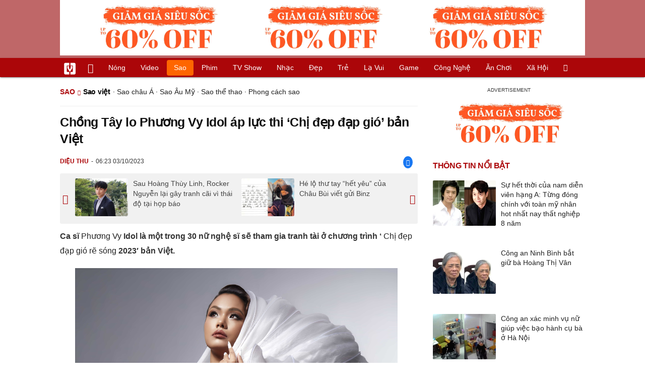

--- FILE ---
content_type: text/html; charset=UTF-8
request_url: https://vietgiaitri.com/chong-tay-lo-phuong-vy-idol-ap-luc-thi-chi-dep-dap-gio-ban-viet-20231003i6994714/
body_size: 20895
content:
<!DOCTYPE html><html xmlns="http://www.w3.org/1999/xhtml" dir="ltr" lang="vi"><head><meta http-equiv="Content-Type" content="text/html; charset=UTF-8"><title>Chồng Tây lo Phương Vy Idol áp lực thi Chị đẹp đạp gió bản Việt - Sao việt - Việt Giải Trí</title><link rel="stylesheet" href="https://vietgiaitri.com/css/0_vietgiaitricom.css?v=241218" type="text/css" media="screen" charset="utf-8"><meta name="viewport" content="width=device-width, initial-scale=1.0"><meta name="mobile-web-app-capable" content="yes"><link rel="apple-touch-icon" href="https://vietgiaitri.com/apple-touch-icon.png"><link rel="icon" sizes="32x32" type="image/png" href="https://vietgiaitri.com/imgs/logo32.png"><link rel="icon" sizes="16x16" type="image/png" href="https://vietgiaitri.com/imgs/logo16.png"><link rel="mask-icon" href="https://vietgiaitri.com/imgs/logo.svg" color="#ab0609"><link rel="shortcut icon" type="image/x-icon" href="https://vietgiaitri.com/favicon.ico"><meta name="msapplication-TileColor" content="#ab0609"><meta name="msapplication-config" content="/browserconfig.xml"><meta name="theme-color" content="#ab0609"><meta name="apple-mobile-web-app-title" content="Việt Giải Trí"><meta name="application-name" content="Việt Giải Trí"><meta name="msvalidate.01" content="D1978DA4C058E472F13DBF6E181A485F"><meta name="verify-v1" content="UN+AeZRMKsXqSBFVwona5SAKHL0fzPNrW4N4gOlAt2Y="><meta name="facebook-domain-verification" content="7g0pats6hl0r9cp85obz3g3njs6atj"><link rel="manifest" href="https://vietgiaitri.com/manifest.json"><link rel="alternate" type="application/rss+xml" title="Sao việt &raquo; RSS Feed" href="https://vietgiaitri.com/sao-viet-cat/feed/"><link rel="index" title="Việt Giải Trí" href="https://vietgiaitri.com"><meta name="description" content="Ca sĩ Phương Vy Idol là một trong 30 nữ nghệ sĩ sẽ tham gia tranh tài ở chương trình Chị đẹp đạp gió rẽ sóng 2023 bản Việt."><meta name="keywords" content="phương vy,ca sĩ phương vy,phương vy idol,gia đình phương vy,vợ chồng phương vy,chồng phương vy,chị đẹp đạp gió rẽ sóng,chị đẹp đạp gió rẽ sóng 2023,sao việt,sao việt, cập nhật các thông tin về sao của việt nam, tin tức giải trí sao việt nóng nhất trong giới showbiz việt nam"><link rel="canonical" href="https://vietgiaitri.com/chong-tay-lo-phuong-vy-idol-ap-luc-thi-chi-dep-dap-gio-ban-viet-20231003i6994714/"><meta property="og:type" content="article"><meta property="og:title" content="Chồng Tây lo Phương Vy Idol áp lực thi &#039;Chị đẹp đạp gió&#039; bản Việt"> <meta property="og:description" content="Ca sĩ Phương Vy Idol là một trong 30 nữ nghệ sĩ sẽ tham gia tranh tài ở chương trình Chị đẹp đạp gió rẽ sóng 2023 bản Việt."> <meta property="og:url" content="https://vietgiaitri.com/chong-tay-lo-phuong-vy-idol-ap-luc-thi-chi-dep-dap-gio-ban-viet-20231003i6994714/"><meta property="og:image" content="https://t.vietgiaitri.com/2023/10/1/chong-tay-lo-phuong-vy-idol-ap-luc-thi-chi-dep-dap-gio-ban-viet-600x432-a64-6994714.jpeg"><meta property="og:site_name" content="Việt Giải Trí"> <meta property="og:rich_attachment" content="true"><meta content="2023-10-03T06:23:37+07:00" itemprop="datePublished" name="pubdate"><meta content="2023-10-19T20:21:16+07:00" itemprop="dateModified" name="lastmod"><meta property="og:image:alt" content="Chồng Tây lo Phương Vy Idol áp lực thi &#039;Chị đẹp đạp gió&#039; bản Việt"><meta property="article:published_time" content="2023-10-03T06:23:37+07:00"><meta property="article:modified_time" content="2023-10-19T20:21:16+07:00"><meta property="article:section" content="Sao việt"><meta property="article:section" content="Sao"><meta property="article:tag" content="phương vy"><meta property="article:tag" content="ca sĩ phương vy"><meta property="article:tag" content="phương vy idol"><meta property="article:tag" content="gia đình phương vy"><meta property="article:tag" content="vợ chồng phương vy"><meta property="article:tag" content="chồng phương vy"><meta property="article:tag" content="chị đẹp đạp gió rẽ sóng"><meta property="article:tag" content="chị đẹp đạp gió rẽ sóng 2023"><meta name="twitter:card" value="summary_large_image"><meta name="twitter:url" content="https://vietgiaitri.com/chong-tay-lo-phuong-vy-idol-ap-luc-thi-chi-dep-dap-gio-ban-viet-20231003i6994714/"><meta name="twitter:title" content="Chồng Tây lo Phương Vy Idol áp lực thi &#039;Chị đẹp đạp gió&#039; bản Việt"><meta name="twitter:description" content="Ca sĩ Phương Vy Idol là một trong 30 nữ nghệ sĩ sẽ tham gia tranh tài ở chương trình Chị đẹp đạp gió rẽ sóng 2023 bản Việt."><meta name="twitter:image" content="https://t.vietgiaitri.com/2023/10/1/chong-tay-lo-phuong-vy-idol-ap-luc-thi-chi-dep-dap-gio-ban-viet-600x432-a64-6994714.jpeg"><meta name="robots" content="index,follow,max-image-preview:large"><meta property="fb:app_id" content="592519131079049"><script type="text/javascript">var maketime = 1769558745;var hostname = 'https://vietgiaitri.com/chong-tay-lo-phuong-vy-idol-ap-luc-thi-chi-dep-dap-gio-ban-viet-20231003i6994714/';var wlbk = window.location.href;var show_ads = 1;var is_mobile = 0;var cache_version = '241218';var ADblocked = true;var lang = 'vi';var postid = 6994714;var typepage = 'single';var inhouse = 0;var created = 1696289017;var lastmod = 1697721676;var catname = ['sao-viet', 'sao'];var catid = 259972;</script></head><body data-instant-allow-query-string class="show_ads"><div class="cover_header avgt-div"><div class="ads_position" id="BigBanner"></div><div class="avgt-label"></div></div><div id="header"><ul class="cate-menu"><li class="icon cat-item"><a title="Việt Giải Trí" href="/" class="logo"></a></li><li class="icon cat-item cat-item-new"><a title="Tin mới nhất" href="/tin-moi-cat/" style="background:transparent !important"></a></li><li slug="es-choice"><a href="/es-choice-cat/">Nóng</a></li><li slug="clips"><a href="/clips/">Video</a></li><li class="cat-parent" slug="sao"><a href="/sao-cat/">Sao</a><ul class="children"><li slug="sao-viet"><a href="/sao-viet-cat/">Sao việt</a></li><li slug="sao-chau-a"><a href="/sao-chau-a-cat/">Sao châu Á</a></li><li slug="sao-au-my"><a href="/sao-au-my-cat/">Sao Âu Mỹ</a></li><li slug="sao-the-thao"><a href="/sao-the-thao-cat/">Sao thể thao</a></li><li slug="phong-cach-sao"><a href="/phong-cach-sao-cat/">Phong cách sao</a></li></ul></li><li class="cat-parent" slug="phim"><a href="/phim-cat/">Phim</a><ul class="children"><li slug="phim-viet"><a href="/phim-viet-cat/">Phim việt</a></li><li slug="phim-chau-a"><a href="/phim-chau-a-cat/">Phim châu á</a></li><li slug="phim-au-my"><a href="/phim-au-my-cat/">Phim âu mỹ</a></li><li slug="hau-truong-phim"><a href="/hau-truong-phim-cat/">Hậu trường phim</a></li></ul></li><li slug="tv-show"><a href="/tv-show-cat/">TV show</a></li><li class="cat-parent" slug="nhac"><a href="/nhac-cat/">Nhạc</a><ul class="children"><li slug="nhac-viet"><a href="/nhac-viet-cat/">Nhạc Việt</a></li><li slug="nhac-quoc-te"><a href="/nhac-quoc-te-cat/">Nhạc quốc tế</a></li></ul></li><li class="cat-parent" slug="dep"><a href="/dep-cat/">Đẹp</a><ul class="children"><li slug="thoi-trang"><a href="/thoi-trang-cat/">Thời trang</a></li><li slug="lam-dep"><a href="/lam-dep-cat/">Làm đẹp</a></li><li slug="nguoi-dep"><a href="/nguoi-dep-cat/">Người đẹp</a></li><li slug="sang-tao"><a href="/sang-tao-cat/">Sáng tạo</a></li></ul></li><li class="cat-parent" slug="tre"><a href="/tre-cat/">Trẻ</a><ul class="children"><li slug="netizen"><a href="/netizen-cat/">Netizen</a></li><li slug="trac-nghiem"><a href="/trac-nghiem-cat/">Trắc nghiệm</a></li><li slug="goc-tam-tinh"><a href="/goc-tam-tinh-cat/">Góc tâm tình</a></li><li slug="hoc-hanh"><a href="/hoc-hanh-cat/">Học hành</a></li><li slug="kien-thuc-gioi-tinh"><a href="/kien-thuc-gioi-tinh-cat/">Kiến thức giới tính</a></li></ul></li><li slug="la-vui"><a href="/la-vui-cat/">Lạ vui</a></li><li class="cat-parent" slug="game"><a href="/game-cat/">Game</a><ul class="children"><li slug="mot-game"><a href="/mot-game-cat/">Mọt game</a></li><li slug="cosplay"><a href="/cosplay-cat/">Cosplay</a></li></ul></li><li class="cat-parent" slug="cong-nghe"><a href="/cong-nghe-cat/">Công nghệ</a><ul class="children"><li slug="do-2-tek"><a href="/do-2-tek-cat/">Đồ 2-Tek</a></li><li slug="the-gioi-so"><a href="/the-gioi-so-cat/">Thế giới số</a></li><li slug="oto"><a href="/oto-cat/">Ôtô</a></li><li slug="xe-may"><a href="/xe-may-cat/">Xe máy</a></li></ul></li><li class="cat-parent" slug="an-choi"><a href="/an-choi-cat/">Ăn chơi</a><ul class="children"><li slug="du-lich"><a href="/du-lich-cat/">Du lịch</a></li><li slug="am-thuc"><a href="/am-thuc-cat/">Ẩm thực</a></li></ul></li><li class="cat-parent" slug="xa-hoi"><a href="/xa-hoi-cat/">Xã hội</a><ul class="children"><li slug="tin-noi-bat"><a href="/tin-noi-bat-cat/">Tin nổi bật</a></li><li slug="phap-luat"><a href="/phap-luat-cat/">Pháp luật</a></li><li slug="the-gioi"><a href="/the-gioi-cat/">Thế giới</a></li><li slug="suc-khoe"><a href="/suc-khoe-cat/">Sức khỏe</a></li></ul></li><li class="icon cat-item cat-item-search cat-parent"><a title="search" href="#" style="background:transparent !important; padding-right:1px;"></a><ul class="children"><li class="icon cat-item" style="padding: 2px 100px 100px 100px; margin: -2px -112px -100px -100px;"><form accept-charset="utf-8" method="post" onsubmit="return run_search(this)" class="search"><input type="search" autocomplete="off" onfocus="this.value=' '" value="" class="formtip" name="s" placeholder="Tìm theo từ khóa..."><select class="stype"><option value="1">Tin tức</option><option value="2">Video</option></select><input type="submit" value="" class="btn"></form></li></ul></li></ul><div style="clear:both;"></div></div><div id="wrapper" class="clearfix"><div id="page" class="clearfix"><div id="content" style="float:left"> <div class="content-block"><script type="application/ld+json">{"@context":"https:\/\/schema.org","@type":"NewsArticle","mainEntityOfPage":{"@type":"WebPage","@id":"https:\/\/vietgiaitri.com\/chong-tay-lo-phuong-vy-idol-ap-luc-thi-chi-dep-dap-gio-ban-viet-20231003i6994714\/"},"headline":"Chồng Tây lo Phương Vy Idol áp lực thi 'Chị đẹp đạp gió' bản Việt","description":"Ca sĩ Phương Vy Idol là một trong 30 nữ nghệ sĩ sẽ tham gia tranh tài ở chương trình Chị đẹp đạp gió rẽ sóng 2023 bản Việt.","image":{"@type":"ImageObject","url":"https:\/\/t.vietgiaitri.com\/2023\/10\/1\/chong-tay-lo-phuong-vy-idol-ap-luc-thi-chi-dep-dap-gio-ban-viet-600x432-a64-6994714.jpeg","width":500,"height":360},"keywords":"phương vy, ca sĩ phương vy, phương vy idol, gia đình phương vy, vợ chồng phương vy, chồng phương vy, chị đẹp đạp gió rẽ sóng, chị đẹp đạp gió rẽ sóng 2023","datePublished":"2023-10-03T06:23:37+07:00","dateModified":"2023-10-19T20:21:16+07:00","author":{"@type":"Person","name":"DIỆU THU"},"publisher":{"@type":"Organization","name":"vietgiaitri.com","logo":{"@type":"ImageObject","url":"https:\/\/vietgiaitri.com\/imgs\/logo.png"}}}</script><div class="box-title" itemscope itemtype="http://schema.org/BreadcrumbList"><span class="parent" itemprop="itemListElement" itemscope itemtype="http://schema.org/ListItem"><a itemtype="http://schema.org/Thing" itemprop="item" href="/sao-cat/"><span itemprop="name">Sao</span></a><meta itemprop="position" content="1"></span><h2 itemprop="itemListElement" itemscope itemtype="http://schema.org/ListItem"><a itemtype="http://schema.org/Thing" itemprop="item" href="/sao-viet-cat/"><span itemprop="name">Sao việt</span></a><meta itemprop="position" content="2"></h2><span class="child"> &middot; <a style="font-weight:normal;" href="/sao-chau-a-cat/">Sao châu Á</a> &middot; <a style="font-weight:normal;" href="/sao-au-my-cat/">Sao Âu Mỹ</a> &middot; <a style="font-weight:normal;" href="/sao-the-thao-cat/">Sao thể thao</a> &middot; <a style="font-weight:normal;" href="/phong-cach-sao-cat/">Phong cách sao</a></span></div><div style="clear:both;"></div><div class="post-content clearfix" id="post-6994714"><h1 itemprop="name">Chồng Tây lo Phương Vy Idol áp lực thi &#8216;Chị đẹp đạp gió&#8217; bản Việt</h1><div class="post-info"><span class="author" id="post_author" post_author="12" user="thanhchuong">Diệu Thu</span><span class="date" _time="1696289017">06:23 03/10/2023</span><span class="sh-facebook" onclick="share_facebook()"></span></div><div style="clear:both;"></div><div class="navigation"><div id="next_post_link"><a href="/sau-hoang-thuy-linh-rocker-nguyen-lai-gay-tranh-cai-vi-thai-do-tai-hop-bao-20231003i6994738/" rel="next"><img loading="lazy" src="https://t.vietgiaitri.com/2023/10/1/sau-hoang-thuy-linh-rocker-nguyen-lai-gay-tranh-cai-vi-thai-do-tai-hop-bao-600x432-be0-6994738-250x180.jpg" alt="Sau Hoàng Thùy Linh, Rocker Nguyễn lại gây tranh cãi vì thái độ tại họp báo">Sau Hoàng Thùy Linh, Rocker Nguyễn lại gây tranh cãi vì thái độ tại họp báo</a></div><div id="previous_post_link"><a href="/he-lo-thu-tay-het-yeu-cua-chau-bui-viet-gui-binz-20231002i6994676/" rel="prev"><img loading="lazy" src="https://t.vietgiaitri.com/2023/10/1/he-lo-thu-tay-het-yeu-cua-chau-bui-viet-gui-binz-600x432-98a-6994676-250x180.jpg" alt="Hé lộ thư tay &amp;#8220;hết yêu&amp;#8221; của Châu Bùi viết gửi Binz">Hé lộ thư tay &#8220;hết yêu&#8221; của Châu Bùi viết gửi Binz</a></div></div><div class="entry clearfix" id="post-detail" itemprop="articleBody"><p> <strong> Ca sĩ <a href="/phuong-vy-key/"> Phương Vy </a> Idol là một trong 30 nữ nghệ sĩ sẽ tham gia tranh tài ở chương trình &#8216; <a href="/chi-dep-dap-gio-re-song-key/"> Chị đẹp đạp gió rẽ sóng </a> 2023&#8242; bản Việt. </strong> </p> <p style="text-align: center;"> <a id="img-ad-1" class="photo imgads ps" onclick="return false;" target="_blank" href="https://i.vietgiaitri.com/2023/10/3/chong-tay-lo-phuong-vy-idol-ap-luc-thi-chi-dep-dap-gio-ban-viet-57a-6994714.jpg" data-index="0"> <img data-m="image/jpeg" data-width="4800" data-height="6720" data-p="140%" data-s="1688102" src="https://i.vietgiaitri.com/2023/10/3/chong-tay-lo-phuong-vy-idol-ap-luc-thi-chi-dep-dap-gio-ban-viet-57a-6994714.jpg" alt="Chồng Tây lo Phương Vy Idol áp lực thi Chị đẹp đạp gió bản Việt - Hình 1" loading="lazy" style="width: 640px; height: 896px"> </a> <span style="width:640px" class="img-over"> <span class="close" onclick="close_ballon(this)"> <span class="avgt-label"> </span> </span> <ins id="ImageAds" class="ads_position"> </ins> </span> </p> <p style="text-align: center;"> <a class="photo" onclick="return false;" target="_blank" href="https://i.vietgiaitri.com/2023/10/3/chong-tay-lo-phuong-vy-idol-ap-luc-thi-chi-dep-dap-gio-ban-viet-c2f-6994714.jpg" data-index="1"> <img data-m="image/jpeg" data-width="4480" data-height="6272" data-p="140%" data-s="1136884" src="https://i.vietgiaitri.com/2023/10/3/chong-tay-lo-phuong-vy-idol-ap-luc-thi-chi-dep-dap-gio-ban-viet-c2f-6994714.jpg" alt="Chồng Tây lo Phương Vy Idol áp lực thi Chị đẹp đạp gió bản Việt - Hình 2" loading="lazy" style="width: 640px; height: 896px"> </a> </p> <p> <a href="/chi-dep-dap-gio-re-song-2023-key/"> Chị đẹp đạp gió rẽ sóng 2023 </a> bản Việt chính thức lộ diện 30 nữ nghệ sĩ Việt Nam cùng tranh tài. <a href="/ca-si-phuong-vy-key/"> Ca sĩ Phương Vy </a> là gương mặt được khán giả mong chờ vì đã lâu chưa xuất hiện hay tham gia các hoạt động giải trí. Cô được khán giả yêu mến qua nhiều ca khúc: &#8220;Lúc mới yêu&#8221;, &#8220;Có đôi lần&#8221;&#8230; Sau đó, nữ ca sĩ vắng bóng một thời gian vì lui về chăm sóc gia đình. </p> <p style="text-align: center;"> <a class="photo" onclick="return false;" target="_blank" href="https://i.vietgiaitri.com/2023/10/3/chong-tay-lo-phuong-vy-idol-ap-luc-thi-chi-dep-dap-gio-ban-viet-5d7-6994714.jpg" data-index="2"> <img data-m="image/jpeg" data-width="850" data-height="1276" data-p="150%" data-s="169123" src="https://i.vietgiaitri.com/2023/10/3/chong-tay-lo-phuong-vy-idol-ap-luc-thi-chi-dep-dap-gio-ban-viet-5d7-6994714.jpg" alt="Chồng Tây lo Phương Vy Idol áp lực thi Chị đẹp đạp gió bản Việt - Hình 3" loading="lazy" style="width: 640px; height: 960.75294117647px"> </a> </p> <div class="avgt-div"> <div class="avgt-label"> </div> <div class="ads_position" id="inpage"> </div> </div> <p> Tại &#8220;Chị đẹp đạp gió rẽ sóng 2023&#8243;, nữ ca sĩ bày tỏ: <em> &#8220;15 năm trong nghề, tôi ít tham gia hoạt động nghệ thuật nên hiếm bạn bè. Tôi hy vọng thông qua việc hát, nhảy trong nhóm sẽ tìm thấy những người bạn tri kỷ&#8221;. </em> </p> <p style="text-align: center;"> <a id="img-ad-2" class="photo imgads ps" onclick="return false;" target="_blank" href="https://i.vietgiaitri.com/2023/10/3/chong-tay-lo-phuong-vy-idol-ap-luc-thi-chi-dep-dap-gio-ban-viet-1b0-6994714.jpg" data-index="3"> <img data-m="image/jpeg" data-width="850" data-height="1275" data-p="150%" data-s="261071" src="https://i.vietgiaitri.com/2023/10/3/chong-tay-lo-phuong-vy-idol-ap-luc-thi-chi-dep-dap-gio-ban-viet-1b0-6994714.jpg" alt="Chồng Tây lo Phương Vy Idol áp lực thi Chị đẹp đạp gió bản Việt - Hình 4" loading="lazy" style="width: 640px; height: 960px"> </a> <span style="width:640px" class="img-over"> <span class="close" onclick="close_ballon(this)"> <span class="avgt-label"> </span> </span> <ins id="ImageAds2" class="ads_position"> </ins> </span> </p> <p> <a href="/phuong-vy-idol-key/"> Phương Vy Idol </a> chia sẻ: <em> &#8220;Tôi dành hơn 1 tháng suy nghĩ và 1 tuần để chuẩn bị tham gia chương trình. Tôi luyện tập mỗi ngày nên không lo vấn đề thể chất. Tuy nhiên 10 năm trôi qua, không trình diễn vũ đạo, tôi phải thường xuyên tập nhảy để tự tin đứng trên giày cao gót&#8221;. </em> </p> <p style="text-align: center;"> <a class="photo" onclick="return false;" target="_blank" href="https://i.vietgiaitri.com/2023/10/3/chong-tay-lo-phuong-vy-idol-ap-luc-thi-chi-dep-dap-gio-ban-viet-949-6994714.jpg" data-index="4"> <img data-m="image/jpeg" data-width="720" data-height="960" data-p="133%" data-s="110859" src="https://i.vietgiaitri.com/2023/10/3/chong-tay-lo-phuong-vy-idol-ap-luc-thi-chi-dep-dap-gio-ban-viet-949-6994714.jpg" alt="Chồng Tây lo Phương Vy Idol áp lực thi Chị đẹp đạp gió bản Việt - Hình 5" loading="lazy" style="width: 640px; height: 853.33333333333px"> </a> </p> <p> Ông xã Phương Vy lo vợ mệt mỏi, áp lực vì lịch làm việc dày đặc. Anh thường xuyên động viên, góp ý cho tiết mục biểu diễn của cô. </p> <p style="text-align: center;"> <a class="photo" onclick="return false;" target="_blank" href="https://i.vietgiaitri.com/2023/10/3/chong-tay-lo-phuong-vy-idol-ap-luc-thi-chi-dep-dap-gio-ban-viet-8ad-6994714.jpg" data-index="5"> <img data-m="image/jpeg" data-width="850" data-height="566" data-p="67%" data-s="307646" src="https://i.vietgiaitri.com/2023/10/3/chong-tay-lo-phuong-vy-idol-ap-luc-thi-chi-dep-dap-gio-ban-viet-8ad-6994714.jpg" alt="Chồng Tây lo Phương Vy Idol áp lực thi Chị đẹp đạp gió bản Việt - Hình 6" loading="lazy" style="width: 640px; height: 426.16470588235px"> </a> </p> <div class="avgt-div"> <div class="avgt-label"> </div> <div class="ads_position" id="inpage2"> </div> </div> <p> Trước khi nhận lời tham gia chương trình, nữ ca sĩ đã bàn bạc, tham khảo ý kiến chồng. Thương vợ thức khuya tập luyện, ông xã của Phương Vy dậy từ 5 giờ sáng chuẩn bị phần âm <a href="/nhac-cat/"> nhạc </a> cho cô. </p> <p style="text-align: center;"> <a id="img-ad-3" class="photo imgads ps" onclick="return false;" target="_blank" href="https://i.vietgiaitri.com/2023/10/3/chong-tay-lo-phuong-vy-idol-ap-luc-thi-chi-dep-dap-gio-ban-viet-18e-6994714.jpg" data-index="6"> <img data-m="image/jpeg" data-width="850" data-height="566" data-p="67%" data-s="231621" src="https://i.vietgiaitri.com/2023/10/3/chong-tay-lo-phuong-vy-idol-ap-luc-thi-chi-dep-dap-gio-ban-viet-18e-6994714.jpg" alt="Chồng Tây lo Phương Vy Idol áp lực thi Chị đẹp đạp gió bản Việt - Hình 7" loading="lazy" style="width: 640px; height: 426.16470588235px"> </a> <span style="width:640px" class="img-over"> <span class="close" onclick="close_ballon(this)"> <span class="avgt-label"> </span> </span> <ins id="ImageAds3" class="ads_position"> </ins> </span> </p> <p style="text-align: center;"> Nữ ca sĩ yên tâm khi chồng con luôn đồng hành, ủng hộ cô tham gia nghệ thuật. </p> <h3 style="padding-left: 10px; color: #888; font-weight: normal;">Video đang HOT </h3> <div class="fixedif" id="outstream"> <iframe allow="accelerometer; autoplay; clipboard-write; encrypted-media; gyroscope; picture-in-picture; web-share" allowfullscreen loading="lazy" src="/player/ytiframe.html?postid=6994714&type=single&mute=1#IZMxpbZpuq0"> </iframe> </div> <p style="text-align: center;"> <a class="photo" onclick="return false;" target="_blank" href="https://i.vietgiaitri.com/2023/10/3/chong-tay-lo-phuong-vy-idol-ap-luc-thi-chi-dep-dap-gio-ban-viet-ece-6994714.jpg" data-index="7"> <img data-m="image/jpeg" data-width="850" data-height="758" data-p="89%" data-s="229677" src="https://i.vietgiaitri.com/2023/10/3/chong-tay-lo-phuong-vy-idol-ap-luc-thi-chi-dep-dap-gio-ban-viet-ece-6994714.jpg" alt="Chồng Tây lo Phương Vy Idol áp lực thi Chị đẹp đạp gió bản Việt - Hình 8" loading="lazy" style="width: 640px; height: 570.72941176471px"> </a> </p> <p> Phương Vy và ông xã Sean Trace gặp nhau trong một lần cô đến phòng thu âm cho ca khúc &#8220;Khi ta 20&#8243;. Cặp đôi làm quen, trò chuyện và nảy sinh tình cảm. Năm 2015, nữ ca sĩ chính thức kết hôn với ông xã người Mỹ. </p> <p style="text-align: center;"> <a class="photo" onclick="return false;" target="_blank" href="https://i.vietgiaitri.com/2023/10/3/chong-tay-lo-phuong-vy-idol-ap-luc-thi-chi-dep-dap-gio-ban-viet-95d-6994714.jpg" data-index="8"> <img data-m="image/jpeg" data-width="850" data-height="1062" data-p="125%" data-s="225652" src="https://i.vietgiaitri.com/2023/10/3/chong-tay-lo-phuong-vy-idol-ap-luc-thi-chi-dep-dap-gio-ban-viet-95d-6994714.jpg" alt="Chồng Tây lo Phương Vy Idol áp lực thi Chị đẹp đạp gió bản Việt - Hình 9" loading="lazy" style="width: 640px; height: 799.62352941176px"> </a> </p> <div class="avgt-div"> <div class="avgt-label"> </div> <div class="ads_position" id="inpage3"> </div> </div> <p> <em> &#8220;Tôi may mắn khi ông xã luôn bên cạnh, động viên, không những thế còn chịu đựng sự bực tức của tôi&#8221; </em> , Quán quân Việt Nam Idol 2007 tâm sự. </p> <p style="text-align: center;"> <a id="img-ad-4" class="photo imgads ps" onclick="return false;" target="_blank" href="https://i.vietgiaitri.com/2023/10/3/chong-tay-lo-phuong-vy-idol-ap-luc-thi-chi-dep-dap-gio-ban-viet-5c9-6994714.jpg" data-index="9"> <img data-m="image/jpeg" data-width="850" data-height="1275" data-p="150%" data-s="231658" src="https://i.vietgiaitri.com/2023/10/3/chong-tay-lo-phuong-vy-idol-ap-luc-thi-chi-dep-dap-gio-ban-viet-5c9-6994714.jpg" alt="Chồng Tây lo Phương Vy Idol áp lực thi Chị đẹp đạp gió bản Việt - Hình 10" loading="lazy" style="width: 640px; height: 960px"> </a> <span style="width:640px" class="img-over"> <span class="close" onclick="close_ballon(this)"> <span class="avgt-label"> </span> </span> <ins id="ImageAds4" class="ads_position"> </ins> </span> </p> <p> Phương Vy Idol tiết lộ từng trầm cảm khi tăng cân đột biến sau sinh và bị nhiều người soi mói ngoại hình. </p> <p style="text-align: center;"> <a class="photo" onclick="return false;" target="_blank" href="https://i.vietgiaitri.com/2023/10/3/chong-tay-lo-phuong-vy-idol-ap-luc-thi-chi-dep-dap-gio-ban-viet-e89-6994714.jpg" data-index="10"> <img data-m="image/jpeg" data-width="850" data-height="637" data-p="75%" data-s="130902" src="https://i.vietgiaitri.com/2023/10/3/chong-tay-lo-phuong-vy-idol-ap-luc-thi-chi-dep-dap-gio-ban-viet-e89-6994714.jpg" alt="Chồng Tây lo Phương Vy Idol áp lực thi Chị đẹp đạp gió bản Việt - Hình 11" loading="lazy" style="width: 640px; height: 479.62352941176px"> </a> </p> <p> Hiện, cặp đôi có một con gái đáng yêu, ngoan ngoãn, tên Ailani. Cô bé thừa hưởng nhiều nét đẹp của bố mẹ. </p> <p style="text-align: center;"> <a class="photo" onclick="return false;" target="_blank" href="https://i.vietgiaitri.com/2023/10/3/chong-tay-lo-phuong-vy-idol-ap-luc-thi-chi-dep-dap-gio-ban-viet-7a2-6994714.jpg" data-index="11"> <img data-m="image/jpeg" data-width="850" data-height="550" data-p="65%" data-s="119899" src="https://i.vietgiaitri.com/2023/10/3/chong-tay-lo-phuong-vy-idol-ap-luc-thi-chi-dep-dap-gio-ban-viet-7a2-6994714.jpg" alt="Chồng Tây lo Phương Vy Idol áp lực thi Chị đẹp đạp gió bản Việt - Hình 12" loading="lazy" style="width: 640px; height: 414.11764705882px"> </a> </p> <div class="avgt-div"> <div class="avgt-label"> </div> <div class="ads_position" id="inpage4-ajax"> </div> </div> <p> Phương Vy từng dành phần lớn thời gian cho con gái và chăm sóc gia đình. Cô vắng bóng ở các sân khấu âm nhạc khiến khán giả than phiền nữ ca sĩ ít hoạt động nghệ thuật. </p> <p style="text-align: center;"> <a id="img-ad-5" class="photo imgads ps" onclick="return false;" target="_blank" href="https://i.vietgiaitri.com/2023/10/3/chong-tay-lo-phuong-vy-idol-ap-luc-thi-chi-dep-dap-gio-ban-viet-2b2-6994714.jpg" data-index="12"> <img data-m="image/jpeg" data-width="850" data-height="1133" data-p="133%" data-s="197503" src="https://i.vietgiaitri.com/2023/10/3/chong-tay-lo-phuong-vy-idol-ap-luc-thi-chi-dep-dap-gio-ban-viet-2b2-6994714.jpg" alt="Chồng Tây lo Phương Vy Idol áp lực thi Chị đẹp đạp gió bản Việt - Hình 13" loading="lazy" style="width: 640px; height: 853.08235294118px"> </a> <span style="width:640px" class="img-over"> <span class="close" onclick="close_ballon(this)"> <span class="avgt-label"> </span> </span> <ins id="ImageAds5" class="ads_position"> </ins> </span> </p> <p> Với Phương Vy, việc nấu ăn, chăm con, tập gym rèn luyện <a href="/suc-khoe-cat/"> sức khỏe </a> &#8230; là những điều nhỏ bé khiến cô cảm thấy cuộc sống hạnh phúc. </p> <div style="height:1px; margin:0; padding:0" id="trackingimg" data-bg="[data-uri]" class="pk_holder"> </div> <div id="content2" class="hide" onclick="this.classList.remove('hide')"> <h2> Nữ ca sĩ Việt 2 lần thắng giải quán quân giờ có cuộc sống như thế nào? </h2> <p> <strong> Phương Vy là nữ ca sĩ có mác "idol" đầu tiên của Việt Nam khi chiến thắng Thần Tượng Âm Nhạc 2007. </strong> </p> <p> Năm 20 tuổi, Phương Vy dự thi <i> Thần Tượng Âm Nhạc - Vietnam Idol </i> mùa đầu tiên và xuất sắc giành chiến thắng. Thời điểm đó, đây là cuộc thi âm nhạc được nhiều người biết đến, tạo nên hiện tượng trong giới trẻ. Những đối thủ của Phương Vy nay đã có thành công nhất định như Trà My, Hải Yến, Ngọc Ánh,... Phương Vy từng xác nhận kinh tế ổn định hơn sau khi trở thành quán quân. </p> <p style="text-align: center;"> <a class="photo" onclick="return false;" target="_blank" href="https://i.vietgiaitri.com/2022/11/21/nu-ca-si-viet-2-lan-thang-giai-quan-quan-gio-co-cuoc-song-nhu-the-nao-9f8-6757354.jpg" data-index="13"> <img data-m="image/jpeg" data-width="620" data-height="464" data-p="75%" data-s="85377" src="https://i.vietgiaitri.com/2022/11/21/nu-ca-si-viet-2-lan-thang-giai-quan-quan-gio-co-cuoc-song-nhu-the-nao-9f8-6757354.jpg" alt="Nữ ca sĩ Việt 2 lần thắng giải quán quân giờ có cuộc sống như thế nào? - Hình 1" loading="lazy" style="width: 620px; height: 464px"> </a> </p> <div class="avgt-div"> <div class="avgt-label"> </div> <div class="ads_position" id="inpage5-ajax"> </div> </div> <p style="text-align: center;"> Phương Vy thử sức ở cuộc thi âm nhạc khi mới 20 tuổi. May mắn năm đó cô giành chiến thắng </p> <p> Đến năm 2017, Phương Vy tham gia chương trình <i> Tuyệt Đỉnh Tranh Tài </i> và xuất sắc được xướng tên cho ngôi vị cao nhất. Cũng từ đây, nữ ca sĩ sinh năm 1987 được nhiều khán giả yêu thương và ủng hộ hơn. Phương Vy luôn biết phát huy lợi thế của bản thân trong từng tiết mục để phục vụ công chúng. </p> <p style="text-align: center;"> <a class="photo" onclick="return false;" target="_blank" href="https://i.vietgiaitri.com/2022/11/21/nu-ca-si-viet-2-lan-thang-giai-quan-quan-gio-co-cuoc-song-nhu-the-nao-527-6757354.jpg" data-index="14"> <img data-m="image/jpeg" data-width="620" data-height="930" data-p="150%" data-s="136816" src="https://i.vietgiaitri.com/2022/11/21/nu-ca-si-viet-2-lan-thang-giai-quan-quan-gio-co-cuoc-song-nhu-the-nao-527-6757354.jpg" alt="Nữ ca sĩ Việt 2 lần thắng giải quán quân giờ có cuộc sống như thế nào? - Hình 2" loading="lazy" style="width: 620px; height: 930px"> </a> </p> <p style="text-align: center;"> Phương Vy trở thành quán quân Tuyệt Đỉnh Tranh Tài. Đây là lần thứ 2 nữ ca sĩ xuất sắc giành giải thưởng cao nhất </p> <p> Thế nhưng sau chương trình này Phương Vy không còn đi diễn nhiều như trước, dần dần "mất tích" trong làng giải trí Việt. Mãi đến sau này, nữ ca sĩ mới chia sẻ về giai đoạn ở ẩn: "Tôi đi hát hơn 10 năm, trải qua nhiều thăng trầm trong sự nghiệp. Có những lúc mình được người ta săn đón nhưng có những lúc tên tuổi mình lắng xuống thì người ta sẽ đối xử khác... Trải qua nhiều biến cố, tôi dần mất tự tin, luôn hoài nghi không biết khán giả còn thương mình không". </p> <p> Đến năm 2015, Phương Vy chính thức nên duyên vợ chồng với ông xã người Mỹ tên Sean Trace. Cặp đôi chào đón thiên thần nhỏ chào đời vào năm giữa năm 2016, bé gái tên Alani. </p> <div class="avgt-div"> <div class="avgt-label"> </div> <div class="ads_position" id="inpage6-ajax"> </div> </div> <p style="text-align: center;"> <a id="img-ad-6" class="photo imgads ps" onclick="return false;" target="_blank" href="https://i.vietgiaitri.com/2022/11/21/nu-ca-si-viet-2-lan-thang-giai-quan-quan-gio-co-cuoc-song-nhu-the-nao-bee-6757354.jpg" data-index="15"> <img data-m="image/jpeg" data-width="620" data-height="413" data-p="67%" data-s="145524" src="https://i.vietgiaitri.com/2022/11/21/nu-ca-si-viet-2-lan-thang-giai-quan-quan-gio-co-cuoc-song-nhu-the-nao-bee-6757354.jpg" alt="Nữ ca sĩ Việt 2 lần thắng giải quán quân giờ có cuộc sống như thế nào? - Hình 3" loading="lazy" style="width: 620px; height: 413px"> </a> <span style="width:620px" class="img-over"> <span class="close" onclick="close_ballon(this)"> <span class="avgt-label"> </span> </span> <ins id="ImageAds6" class="ads_position"> </ins> </span> </p> <p style="text-align: center;"> Đám cưới Phương Vy diễn ra nhỏ gọn, kín đáo ở biển </p> <p> Một thời gian sau đó, Phương Vy xuất hiện trong vài sự kiện nhưng lại gây tranh cãi vì ngoại hình khác lạ, tăng cân mất kiểm soát. Tại một chương trình truyền hình, Phương Vy cho biết đã đọc và chụp lại từng ý kiến chê bai của công chúng làm động lực vực dậy bản thân, thay đổi để tốt hơn. </p> <p style="text-align: center;"> <a class="photo" onclick="return false;" target="_blank" href="https://i.vietgiaitri.com/2022/11/21/nu-ca-si-viet-2-lan-thang-giai-quan-quan-gio-co-cuoc-song-nhu-the-nao-a75-6757354.jpg" data-index="16"> <img data-m="image/jpeg" data-width="620" data-height="930" data-p="150%" data-s="76214" src="https://i.vietgiaitri.com/2022/11/21/nu-ca-si-viet-2-lan-thang-giai-quan-quan-gio-co-cuoc-song-nhu-the-nao-a75-6757354.jpg" alt="Nữ ca sĩ Việt 2 lần thắng giải quán quân giờ có cuộc sống như thế nào? - Hình 4" loading="lazy" style="width: 620px; height: 930px"> </a> </p> <p style="text-align: center;"> Tái xuất hậu sinh con, Phương Vy gây tranh cãi vì tăng cân mất kiểm soát </p> <p> Trong một buổi trò chuyện cùng Lý Nhã Kỳ mới đây, Phương Vy bày tỏ sự biết ơn vì chồng luôn đồng hành giúp cô vượt qua những khủng hoảng: "Rào cản tâm lý gây nên nhiều tổn thương trong tôi. Thời gian đó, khoảng 2 - 3 năm, chồng tôi rất cực khi chăm sóc tôi. Tôi tập luyện, thay đổi khẩu phần ăn nhưng không xuống ký được. Tôi bực tức, trút giận lên chồng. Anh biết nên kiên nhẫn lắm. Tôi ngồi trên chiếc xe đạp tập thể dục, anh ấy bồng con kế bên, cầm đồng hồ đếm. Lúc nào anh ấy cũng song hành. Trước khi mang thai, tôi chỉ có 55kg. Đến khi có thai, tôi tăng lên 83kg, sau sinh là 73kg. Những ngày tháng đó rất khủng khiếp...". </p> <div class="avgt-div"> <div class="avgt-label"> </div> <div class="ads_position" id="inpage7-ajax"> </div> </div> <p style="text-align: center;"> <a class="photo" onclick="return false;" target="_blank" href="https://i.vietgiaitri.com/2022/11/21/nu-ca-si-viet-2-lan-thang-giai-quan-quan-gio-co-cuoc-song-nhu-the-nao-ff2-6757354.jpg" data-index="17"> <img data-m="image/jpeg" data-width="620" data-height="930" data-p="150%" data-s="86213" src="https://i.vietgiaitri.com/2022/11/21/nu-ca-si-viet-2-lan-thang-giai-quan-quan-gio-co-cuoc-song-nhu-the-nao-ff2-6757354.jpg" alt="Nữ ca sĩ Việt 2 lần thắng giải quán quân giờ có cuộc sống như thế nào? - Hình 5" loading="lazy" style="width: 620px; height: 930px"> </a> </p> <p style="text-align: center;"> Nhờ sự đồng hành, giúp đỡ và thông cảm của chồng, Phương Vy giảm cân thành công và đi diễn nhiều hơn </p> <p> Hiện tại, Phương Vy đã lấy lại phong độ, nữ ca sĩ thỉnh thoảng sẽ biểu diễn ở các đêm nhạc, phòng trà và được khán giả đón nhận nhiệt tình. Phương Vy và gia đình nhỏ cũng được nhiều nhãn hàng lựa chọn làm hình ảnh quảng bá sản phẩm. </p> <p> Trải qua 7 năm chung sống, Phương Vy và ông xã ngoại quốc có cuộc sống hôn nhân vô cùng viên mãn. Nữ ca sĩ khẳng định không ngại sinh con thứ 2 sau khi con gái đã cứng cáp. Có cuộc sống bình an và hạnh phúc, Phương Vy trông trẻ trung và xinh đẹp hơn hẳn so với nhiều năm về trước. </p> <p style="text-align: center;"> <a id="img-ad-7" class="photo imgads ps" onclick="return false;" target="_blank" href="https://i.vietgiaitri.com/2022/11/21/nu-ca-si-viet-2-lan-thang-giai-quan-quan-gio-co-cuoc-song-nhu-the-nao-f49-6757354.jpg" data-index="18"> <img data-m="image/jpeg" data-width="620" data-height="1050" data-p="169%" data-s="98854" src="https://i.vietgiaitri.com/2022/11/21/nu-ca-si-viet-2-lan-thang-giai-quan-quan-gio-co-cuoc-song-nhu-the-nao-f49-6757354.jpg" alt="Nữ ca sĩ Việt 2 lần thắng giải quán quân giờ có cuộc sống như thế nào? - Hình 6" loading="lazy" style="width: 620px; height: 1050px"> </a> <span style="width:620px" class="img-over"> <span class="close" onclick="close_ballon(this)"> <span class="avgt-label"> </span> </span> <ins id="ImageAds7" class="ads_position"> </ins> </span> </p> <p style="text-align: center;"> Phương Vy đi hát để thoả đam mê nhưng tần suất không nhiều như trước </p> <p style="text-align: center;"> <a class="photo" onclick="return false;" target="_blank" href="https://i.vietgiaitri.com/2022/11/21/nu-ca-si-viet-2-lan-thang-giai-quan-quan-gio-co-cuoc-song-nhu-the-nao-a1b-6757354.jpg" data-index="19"> <img data-m="image/jpeg" data-width="620" data-height="412" data-p="66%" data-s="142189" src="https://i.vietgiaitri.com/2022/11/21/nu-ca-si-viet-2-lan-thang-giai-quan-quan-gio-co-cuoc-song-nhu-the-nao-a1b-6757354.jpg" alt="Nữ ca sĩ Việt 2 lần thắng giải quán quân giờ có cuộc sống như thế nào? - Hình 7" loading="lazy" style="width: 620px; height: 412px"> </a> </p> <div class="avgt-div"> <div class="avgt-label"> </div> <div class="ads_position" id="inpage8-ajax"> </div> </div> <p style="text-align: center;"> Mẹ bỉm dành nhiều thời gian để chăm sóc cô con gái nhỏ </p> <p style="text-align: center;"> <a class="photo" onclick="return false;" target="_blank" href="https://i.vietgiaitri.com/2022/11/21/nu-ca-si-viet-2-lan-thang-giai-quan-quan-gio-co-cuoc-song-nhu-the-nao-426-6757354.jpg" data-index="20"> <img data-m="image/jpeg" data-width="620" data-height="414" data-p="67%" data-s="52434" src="https://i.vietgiaitri.com/2022/11/21/nu-ca-si-viet-2-lan-thang-giai-quan-quan-gio-co-cuoc-song-nhu-the-nao-426-6757354.jpg" alt="Nữ ca sĩ Việt 2 lần thắng giải quán quân giờ có cuộc sống như thế nào? - Hình 8" loading="lazy" style="width: 620px; height: 414px"> </a> </p> <p style="text-align: center;"> Gia đình Phương Vy và chồng Tây luôn lan toả năng lượng tích cực đến người hâm mộ </p> <p style="text-align: center;"> <a id="img-ad-8" class="photo imgads ps" onclick="return false;" target="_blank" href="https://i.vietgiaitri.com/2022/11/21/nu-ca-si-viet-2-lan-thang-giai-quan-quan-gio-co-cuoc-song-nhu-the-nao-81d-6757354.jpg" data-index="21"> <img data-m="image/jpeg" data-width="620" data-height="466" data-p="75%" data-s="182873" src="https://i.vietgiaitri.com/2022/11/21/nu-ca-si-viet-2-lan-thang-giai-quan-quan-gio-co-cuoc-song-nhu-the-nao-81d-6757354.jpg" alt="Nữ ca sĩ Việt 2 lần thắng giải quán quân giờ có cuộc sống như thế nào? - Hình 9" loading="lazy" style="width: 620px; height: 466px"> </a> <span style="width:620px" class="img-over"> <span class="close" onclick="close_ballon(this)"> <span class="avgt-label"> </span> </span> <ins id="ImageAds8" class="ads_position"> </ins> </span> </p> <p style="text-align: center;"> Nữ ca sĩ thoải mái chia sẻ dung mạo ái nữ và những bức ảnh ấm áp của gia đình </p> <p style="text-align: center;"> <a class="photo" onclick="return false;" target="_blank" href="https://i.vietgiaitri.com/2022/11/21/nu-ca-si-viet-2-lan-thang-giai-quan-quan-gio-co-cuoc-song-nhu-the-nao-ede-6757354.jpg" data-index="22"> <img data-m="image/jpeg" data-width="620" data-height="930" data-p="150%" data-s="82390" src="https://i.vietgiaitri.com/2022/11/21/nu-ca-si-viet-2-lan-thang-giai-quan-quan-gio-co-cuoc-song-nhu-the-nao-ede-6757354.jpg" alt="Nữ ca sĩ Việt 2 lần thắng giải quán quân giờ có cuộc sống như thế nào? - Hình 10" loading="lazy" style="width: 620px; height: 930px"> </a> </p> <div class="avgt-div"> <div class="avgt-label"> </div> <div class="ads_position" id="inpage9-ajax"> </div> </div> <p style="text-align: center;"> Phương Vy được chồng tháp tùng trong công việc, anh cũng là người vực dậy tinh thần của vợ </p> </div> </p> <div id="origin" value="1"> <span class="origin-button" onclick="show_originurl(this, 'aHR0cHM6Ly92aWV0bmFtbmV0LnZuL2Nob25nLXRheS1sby1waHVvbmctdnktaWRvbC1hcC1sdWMtdGhpLWNoaS1kZXAtZGFwLWdpby1iYW4tdmlldC0yMTk2OTk5Lmh0bWw=')"> </span> <span class="origin-url"> </span> <ins onclick="document.getElementById('origin').classList.replace('show', 'show2');"> </ins> </div> <p class="morelink"> <a href="/ca-si-phuong-vy-idol-muon-duoc-ghen-nhung-chong-khien-toi-qua-yen-tam-20230902i6974889/">Ca sĩ Phương Vy Idol: Muốn được ghen nhưng chồng khiến tôi quá yên tâm </a> <span> <a href="/ca-si-phuong-vy-idol-muon-duoc-ghen-nhung-chong-khien-toi-qua-yen-tam-20230902i6974889/"> <img loading="lazy" src="https://t.vietgiaitri.com/2023/9/1/ca-si-phuong-vy-idol-muon-duoc-ghen-nhung-chong-khien-toi-qua-yen-tam-600x432-77d-6974889-250x180.jpg" alt="Ca sĩ Phương Vy Idol: Muốn được ghen nhưng chồng khiến tôi quá yên tâm"> </a> Ca sĩ Phương Vy hạnh phúc khi chia sẻ về cuộc sống hôn nhân với người chồng ngoại quốc Sean Trace. Nữ ca sĩ bày tỏ chồng là chỗ dựa vững chắc, khiến cô yên tâm tuyệt đối và có thêm động lực để cố gắng trong cuộc sống. Phương Vy bày tỏ niềm tin và cảm giác an toàn mà chồng dành... <a href="/ca-si-phuong-vy-idol-muon-duoc-ghen-nhung-chong-khien-toi-qua-yen-tam-20230902i6974889/"> <ins title="[Đọc thêm]"> </ins> </a> </span> </p></div><div style="clear:both;"></div><div class="wpmn-print"><a class="ico" href="/chong-tay-lo-phuong-vy-idol-ap-luc-thi-chi-dep-dap-gio-ban-viet-20231003i6994714/print/" title="In" rel="nofollow">In</a></div><div class="sociable"><a class="self-fb-share" href="javascript:void(0)" onclick="share_facebook()"><span class="sh-facebook" style="font-size: 1.1em;line-height: 30px;"></span><span class="fb-count-share"></span>Chia sẻ</a></div><div class="useful"><div class="text">Bạn thấy bài viết này có hữu ích không?</div><div style="clear:both;"></div><div class="yes" onclick="useful(this, 1)">Có</div><div class="no" onclick="useful(this, 0)">Không</div><div style="clear:both;"></div></div><div style="clear:both; margin-top:15px"></div><div style="margin-top:10px; clear:both; position:relative; overflow:hidden;"><div class="avgt-div"><div class="avgt-label"></div><div id="UnderArticle" class="ads_position"></div></div></div><div style="clear:both;margin-top:10px;"></div><!-- Comments --><div id="box_comment_vgt" data-bg="[data-uri]" class="box_comment_vgt box_category width_common ad_holder"></div><!-- end Comments --><div class="more-post relatedin"><h2>Tin liên quan</h2><ul itemscope itemtype="http://schema.org/ItemPage" class="related-post"><li style="width:33.33%"><a itemprop="relatedLink" rel="bookmark" href="/anh-thu-phuong-vy-tran-tro-truoc-nan-bao-luc-hoc-duong-20220529i6467423/"><img loading="lazy" src="https://t.vietgiaitri.com/2022/5/10/anh-thu-phuong-vy-tran-tro-truoc-nan-bao-luc-hoc-duong-b79-6467423-250x180.jpg" alt="Anh Thư, Phương Vy trăn trở trước nạn bạo lực học đường">Anh Thư, Phương Vy trăn trở trước nạn bạo lực học đường</a></li><li style="width:33.33%"><a itemprop="relatedLink" rel="bookmark" href="/phuong-vy-trai-long-ve-su-nghiep-khong-tiec-nuoi-du-ten-tuoi-giam-suc-hut-20231001i6993550/"><img loading="lazy" src="https://t.vietgiaitri.com/2023/10/1/phuong-vy-trai-long-ve-su-nghiep-khong-tiec-nuoi-du-ten-tuoi-giam-suc-hut-600x432-5bb-6993550-250x180.jpg" alt="Phương Vy trải lòng về sự nghiệp, không tiếc nuối dù tên tuổi giảm sức hút">Phương Vy trải lòng về sự nghiệp, không tiếc nuối dù tên tuổi giảm sức hút</a></li><li style="width:33.33%"><a itemprop="relatedLink" rel="bookmark" href="https://vgt.vn/diep-lam-anh-tai-xuat-voi-chi-dep-dap-gio-sau-mat-quyen-nuoi-con-tuesday-quynh-nga-cung-co-mat-ihyes-20230926t6990151/" target="vgt_window" rel="external"><img loading="lazy" src="https://t.vietgiaitri.com/2023/9/9/diep-lam-anh-tai-xuat-showbiz-voi-chi-dep-dap-gio-sau-mat-quyen-nuoi-con-tuesday-quynh-nga-cung-co-mat-600x432-ee7-6990151-250x180.jpg" alt="Diệp Lâm Anh tái xuất với &#039;Chị đẹp đạp gió&#039; sau mất quyền nuôi con, &#039;Tuesday&#039; Quỳnh Nga cũng có mặt"><span class="hasclip">Diệp Lâm Anh tái xuất với 'Chị đẹp đạp gió' sau mất quyền nuôi con, 'Tuesday' Quỳnh Nga cũng có mặt</span></a></li><li style="width:33.33%"><a itemprop="relatedLink" rel="bookmark" href="https://vgt.vn/ky-duyen-van-cay-cu-co-hanh-dong-dan-mat-nsx-the-face-vietnam-sau-on-ao-ket-qua-dem-chung-ket-ihyes-20230819t6967013/" target="vgt_window" rel="external"><img loading="lazy" src="https://t.vietgiaitri.com/2023/8/7/ky-duyen-van-cay-cu-co-hanh-dong-dan-mat-nsx-the-face-vietnam-sau-on-ao-ket-qua-dem-chung-ket-600x432-7c7-6967013-250x180.jpg" alt="Kỳ Duyên vẫn &quot;cay cú&quot; có hành động &quot;dằn mặt&quot; NSX The Face Vietnam sau ồn ào kết quả đêm chung kết?"><span class="hasclip">Kỳ Duyên vẫn "cay cú" có hành động "dằn mặt" NSX The Face Vietnam sau ồn ào kết quả đêm chung kết?</span></a></li><li style="width:33.33%"><a itemprop="relatedLink" rel="bookmark" href="https://vgt.vn/team-stylist-cua-ky-duyen-minh-trieu-bi-cuom-mat-tai-san-tri-gia-200-trieu-trong-dem-chung-ket-ihyes-20230817t6965701/" target="vgt_window" rel="external"><img loading="lazy" src="https://t.vietgiaitri.com/2023/8/6/team-stylist-cua-ky-duyen-minh-trieu-bi-cuom-mat-tai-san-tri-gia-200-trieu-trong-dem-chung-ket-600x432-727-6965701-250x180.jpg" alt="Team stylist của Kỳ Duyên - Minh Triệu bị &quot;cuỗm mất&quot; tài sản trị giá 200 triệu trong đêm chung kết"><span class="hasclip">Team stylist của Kỳ Duyên - Minh Triệu bị "cuỗm mất" tài sản trị giá 200 triệu trong đêm chung kết</span></a></li><li style="width:33.33%"><a itemprop="relatedLink" rel="bookmark" href="/sao-viet-noi-gi-truoc-quan-diem-li-xi-la-cai-no-20230103i6816414/"><img loading="lazy" src="https://t.vietgiaitri.com/2023/1/1/sao-viet-noi-gi-truoc-quan-diem-li-xi-la-cai-no-600x432-0b6-6816414-250x180.jpg" alt="Sao Việt nói gì trước quan điểm &#039;lì xì là cái nợ&#039;?">Sao Việt nói gì trước quan điểm 'lì xì là cái nợ'?</a></li></ul><ul itemscope itemtype="http://schema.org/ItemPage" class="related-post hidden"><li class="ads_position" id="headcat-rel-ajax-0" style="width:100%"></li><li style="width:33.33%"><a itemprop="relatedLink" rel="bookmark" href="/tin-showbiz-viet-ngay-1612-thanh-hang-hoan-thien-biet-thu-trieu-do-20221216i6797653/"><img loading="lazy" src="https://t.vietgiaitri.com/2022/12/6/tin-showbiz-viet-ngay-1612-thanh-hang-hoan-thien-biet-thu-trieu-do-600x432-823-6797653-250x180.jpg" alt="Tin showbiz Việt ngày 16/12: Thanh Hằng hoàn thiện biệt thự triệu đô">Tin showbiz Việt ngày 16/12: Thanh Hằng hoàn thiện biệt thự triệu đô</a></li><li style="width:33.33%"><a itemprop="relatedLink" rel="bookmark" href="/nguoi-dep-viet-chung-tay-giup-tre-em-mac-benh-tim-20221124i6762724/"><img loading="lazy" src="https://t.vietgiaitri.com/2022/11/8/nguoi-dep-viet-chung-tay-giup-tre-em-mac-benh-tim-600x432-373-6762724-250x180.jpg" alt="Người đẹp Việt chung tay giúp trẻ em mắc bệnh tim">Người đẹp Việt chung tay giúp trẻ em mắc bệnh tim</a></li><li style="width:33.33%"><a itemprop="relatedLink" rel="bookmark" href="/tin-showbiz-viet-ngay-1311-quyen-linh-nho-phap-luat-vi-bi-loi-dung-20221113i6743538/"><img loading="lazy" src="https://t.vietgiaitri.com/2022/11/5/tin-showbiz-viet-ngay-1311-quyen-linh-nho-phap-luat-vi-bi-loi-dung-600x432-4a6-6743538-250x180.jpg" alt="Tin showbiz Việt ngày 13/11: Quyền Linh nhờ pháp luật vì bị lợi dụng">Tin showbiz Việt ngày 13/11: Quyền Linh nhờ pháp luật vì bị lợi dụng</a></li><li style="width:33.33%"><a itemprop="relatedLink" rel="bookmark" href="https://vgt.vn/phuong-vy-tam-ngung-su-nghiep-vi-bi-miet-thi-ngoai-hinh-bat-khoc-noi-ve-hon-nhan-voi-chong-tay-ihyes-20221107t6732254/" target="vgt_window" rel="external"><img loading="lazy" src="https://t.vietgiaitri.com/2022/11/3/phuong-vy-tam-ngung-su-nghiep-vi-bi-miet-thi-ngoai-hinh-bat-khoc-noi-ve-hon-nhan-voi-chong-tay-600x432-737-6732254-250x180.jpg" alt="Phương Vy: Tạm ngừng sự nghiệp vì bị miệt thị ngoại hình, bật khóc nói về hôn nhân với chồng Tây"><span class="hasclip hasuseful">Phương Vy: Tạm ngừng sự nghiệp vì bị miệt thị ngoại hình, bật khóc nói về hôn nhân với chồng Tây</span></a></li><li style="width:33.33%"><a itemprop="relatedLink" rel="bookmark" href="/phuong-vy-van-mai-huong-hoa-my-nhan-phong-tra-xua-20221102i6725150/"><img loading="lazy" src="https://t.vietgiaitri.com/2022/11/1/phuong-vy-van-mai-huong-hoa-my-nhan-phong-tra-xua-4b7-6725150-250x180.jpg" alt="Phương Vy, Văn Mai Hương hóa mỹ nhân phòng trà xưa">Phương Vy, Văn Mai Hương hóa mỹ nhân phòng trà xưa</a></li><li style="width:33.33%"><a itemprop="relatedLink" rel="bookmark" href="/thanh-lam-nguyen-vu-len-tieng-vu-nu-ca-si-khong-thuoc-loi-tren-song-truc-tiep-20220905i6626679/"><img loading="lazy" src="https://t.vietgiaitri.com/2022/9/2/bao-anh-toi-san-sang-du-dam-cuoi-ho-quang-hieu-d40-6626679-250x180.jpg" alt="Thanh Lam, Nguyên Vũ lên tiếng vụ nữ ca sĩ không thuộc lời trên sóng trực tiếp">Thanh Lam, Nguyên Vũ lên tiếng vụ nữ ca sĩ không thuộc lời trên sóng trực tiếp</a></li></ul><div class="moreposts" onclick="show_moreposts(this)"></div></div><div style="clear:both;"></div><div class="post-tag"><strong>Chủ đề: &nbsp;</strong><a href="/phuong-vy-key/" rel="tag" itemprop="keywords">phương vy</a> <a href="/ca-si-phuong-vy-key/" rel="tag" itemprop="keywords">ca sĩ phương vy</a> <a href="/phuong-vy-idol-key/" rel="tag" itemprop="keywords">phương vy idol</a> <a href="/gia-dinh-phuong-vy-key/" rel="tag" itemprop="keywords">gia đình phương vy</a> <a href="/vo-chong-phuong-vy-key/" rel="tag" itemprop="keywords">vợ chồng phương vy</a> <a href="/chong-phuong-vy-key/" rel="tag" itemprop="keywords">chồng phương vy</a> <a href="/chi-dep-dap-gio-re-song-key/" rel="tag" itemprop="keywords">chị đẹp đạp gió rẽ sóng</a> <a href="/chi-dep-dap-gio-re-song-2023-key/" rel="tag" itemprop="keywords">chị đẹp đạp gió rẽ sóng 2023</a></div><div style="clear:both; height: 15px;"></div><div class="avgt-div"><div class="avgt-label"></div><div style="text-align: center" id="ArticleBanner" class="ads_position"></div></div><div class="clipbox"><div class="fixedif left"><input type="hidden" id="vid_source" value="/temp/themecache/zjson/clip_views_0_3_20.json"><a id="clip_more" class="detail" href="/goc-khuat-phong-thay-do-u23-viet-nam-da-co-cau-thu-bi-hlv-kim-sang-sik-mang-20260125c7625776/">Xem thêm</a><a id="clip_more_share" class="detail detail_share" href="javascript:void(0)" onclick="share_facebook('/goc-khuat-phong-thay-do-u23-viet-nam-da-co-cau-thu-bi-hlv-kim-sang-sik-mang-20260125c7625776/')"><span class="fb_ico"></span>Share</a><iframe allow="autoplay; encrypted-media" webkitallowfullscreen mozallowfullscreen allowfullscreen loading="lazy" id="clip_loaded" src="/player/ytiframe.html?postid=7625776&autoplay=0#IFYOtpHl0bE,IFYOtpHl0bE"></iframe></div><div class="fixedif"><div class="tab active" content="tab1" onclick="gotocliptab(this)">Xem nhiều</div><div style="clear:both"></div><div class="right" id="tab1"><a src="/player/ytiframe.html?postid=7625776#IFYOtpHl0bE,IFYOtpHl0bE" href="/goc-khuat-phong-thay-do-u23-viet-nam-da-co-cau-thu-bi-hlv-kim-sang-sik-mang-20260125c7625776/" class="active"><img loading="lazy" src="https://t.vietgiaitri.com/2026/1/9/goc-khuat-phong-thay-do-u23-viet-nam-da-co-cau-thu-bi-hlv-kim-sang-sik-mang-800x576-252-7625776-250x180.webp" alt="Góc khuất phòng thay đồ U23 Việt Nam: Đã có cầu thủ bị HLV Kim sang-sik mắng">Góc khuất phòng thay đồ U23 Việt Nam: Đã có cầu thủ bị HLV Kim sang-sik mắng<span class="duration">02:42</span></a><a src="/player/ytiframe.html?postid=7625585#BjlWBPYV_eI,BjlWBPYV_eI" href="/co-dau-tay-ninh-co-ten-la-mac-ao-dai-cuoi-cua-me-23-nam-truoc-hai-ho-ngo-ngang-20260125c7625585/"><img loading="lazy" src="https://t.vietgiaitri.com/2026/1/9/co-dau-tay-ninh-co-ten-la-mac-ao-dai-cuoi-cua-me-23-nam-truoc-hai-ho-ngo-ngang-800x576-059-7625585-250x180.webp" alt="Cô dâu Tây Ninh có tên lạ mặc áo dài cưới của mẹ 23 năm trước, hai họ ngỡ ngàng">Cô dâu Tây Ninh có tên lạ mặc áo dài cưới của mẹ 23 năm trước, hai họ ngỡ ngàng<span class="duration">00:58</span></a><a src="/player/ytiframe.html?postid=7626896#V-3QLaXM-eU" href="/16-thanh-nien-viet-nam-tham-du-tau-thanh-nien-dong-nam-a-gay-bao-vi-mua-quat-nhay-deu-tam-tap-tuong-dau-ai-20260127c7626896/"><img loading="lazy" src="https://t.vietgiaitri.com/2026/1/9/16-thanh-nien-viet-nam-tham-du-tau-thanh-nien-dong-nam-a-gay-bao-vi-mua-quat-nhay-deu-tam-tap-tuong-dau-ai-800x576-d2a-7626896-250x180.webp" alt="16 thanh niên Việt Nam tham dự Tàu Thanh niên Đông Nam Á &quot;gây bão&quot; vì múa quạt, nhảy đều tăm tắp tưởng đâu AI">16 thanh niên Việt Nam tham dự Tàu Thanh niên Đông Nam Á "gây bão" vì múa quạt, nhảy đều tăm tắp tưởng đâu AI<span class="duration">01:24</span></a></div><!--box2--></div></div><div style="clear:both"></div><div class="avgt-div"><div class="avgt-label"></div><div id="post-headcat" align="center" class="ads_position"></div></div><div style="clear:both;"></div><div class="more-post more_cat"><h3>Tiêu điểm</h3><div class="related-post-thumb"><a href="/doan-clip-16-giay-hiem-hoi-cua-anh-tu-giua-tin-don-ran-nut-voi-dieu-nhi-20260127i7626863/"><img loading="lazy" src="https://t.vietgiaitri.com/2026/1/9/doan-clip-16-giay-hiem-hoi-cua-anh-tu-giua-tin-don-ran-nut-voi-dieu-nhi-800x576-448-7626863-250x180.webp" alt="Đoạn clip 16 giây hiếm hoi của Anh Tú giữa tin đồn rạn nứt với Diệu Nhi">Đoạn clip 16 giây hiếm hoi của Anh Tú giữa tin đồn rạn nứt với Diệu Nhi<div class="info"><span class="date datelist clock" time="1769475881">08:04:41 27/01/2026</span></div></a></div><div class="related-post-thumb"><a href="/vo-chong-nha-phuong-truong-giang-am-tham-lam-dieu-dac-biet-cho-con-thu-3-20260126i7626320/"><img loading="lazy" src="https://t.vietgiaitri.com/2026/1/9/vo-chong-nha-phuong-truong-giang-am-tham-lam-dieu-dac-biet-cho-con-thu-3-800x576-f64-7626320-250x180.webp" alt="Vợ chồng Nhã Phương - Trường Giang âm thầm làm điều đặc biệt cho con thứ 3">Vợ chồng Nhã Phương - Trường Giang âm thầm làm điều đặc biệt cho con thứ 3<div class="info"><span class="date datelist clock" time="1769415180">15:13:00 26/01/2026</span></div></a></div><div class="related-post-thumb"><a href="/choang-voi-so-tien-khan-gia-tang-cho-ho-van-cuong-truoc-tet-nguyen-dan-20260126i7626553/"><img loading="lazy" src="https://t.vietgiaitri.com/2026/1/9/choang-voi-so-tien-khan-gia-tang-cho-ho-van-cuong-truoc-tet-nguyen-dan-800x576-801-7626553-250x180.webp" alt="Choáng với số tiền khán giả tặng cho Hồ Văn Cường trước Tết Nguyên đán">Choáng với số tiền khán giả tặng cho Hồ Văn Cường trước Tết Nguyên đán<div class="info"><span class="date datelist clock" time="1769436975">21:16:15 26/01/2026</span></div></a></div><div class="related-post-thumb"><a href="/them-1-nang-hau-nha-sen-vang-sap-cuoi-20260127i7627221/"><img loading="lazy" src="https://t.vietgiaitri.com/2026/1/9/them-1-nang-hau-nha-sen-vang-sap-cuoi-800x576-3aa-7627221-250x180.webp" alt="Thêm 1 nàng hậu nhà Sen Vàng sắp cưới?">Thêm 1 nàng hậu nhà Sen Vàng sắp cưới?<div class="info"><span class="date datelist clock" time="1769516259">19:17:39 27/01/2026</span></div></a></div><div class="related-post-thumb"><a href="/cuoc-song-cua-nhat-kim-anh-truoc-khi-xuat-gia-gieo-duyen-20260127i7626978/"><img loading="lazy" src="https://t.vietgiaitri.com/2026/1/9/cuoc-song-cua-nhat-kim-anh-truoc-khi-xuat-gia-gieo-duyen-800x576-701-7626978-250x180.webp" alt="Cuộc sống của Nhật Kim Anh trước khi xuất gia gieo duyên">Cuộc sống của Nhật Kim Anh trước khi xuất gia gieo duyên<div class="info"><span class="date datelist clock" time="1769483558">10:12:38 27/01/2026</span></div></a></div><div class="related-post-thumb"><a href="/buc-anh-he-lo-nhan-sac-that-cua-nha-phuong-khi-sinh-con-thu-3-20260126i7626467/"><img loading="lazy" src="https://t.vietgiaitri.com/2026/1/9/buc-anh-he-lo-nhan-sac-that-cua-nha-phuong-khi-sinh-con-thu-3-800x576-26e-7626467-250x180.webp" alt="Bức ảnh hé lộ nhan sắc thật của Nhã Phương khi sinh con thứ 3">Bức ảnh hé lộ nhan sắc thật của Nhã Phương khi sinh con thứ 3<div class="info"><span class="date datelist clock" time="1769428952">19:02:32 26/01/2026</span></div></a></div><div class="related-post-thumb"><a href="/nguyen-van-chung-chan-tai-khoan-hoa-minzy-va-vo-ha-tram-sau-1-dem-20260127i7627375/"><img loading="lazy" src="https://t.vietgiaitri.com/2026/1/9/nguyen-van-chung-chan-tai-khoan-hoa-minzy-va-vo-ha-tram-sau-1-dem-800x576-aee-7627375-250x180.webp" alt="Nguyễn Văn Chung &#039;chặn&#039; tài khoản Hòa Minzy và Võ Hạ Trâm sau 1 đêm?">Nguyễn Văn Chung 'chặn' tài khoản Hòa Minzy và Võ Hạ Trâm sau 1 đêm?<div class="info"><span class="date datelist clock" time="1769526101">22:01:41 27/01/2026</span></div></a></div><div class="related-post-thumb"><a href="/chia-se-gay-chu-y-cua-kim-hien-sau-thong-tin-ly-hon-20260127i7626690/"><img loading="lazy" src="https://t.vietgiaitri.com/2026/1/9/chia-se-gay-chu-y-cua-kim-hien-sau-thong-tin-ly-hon-800x576-063-7626690-250x180.webp" alt="Chia sẻ gây chú ý của Kim Hiền sau thông tin ly hôn">Chia sẻ gây chú ý của Kim Hiền sau thông tin ly hôn<div class="info"><span class="date datelist clock" time="1769447395">00:09:55 27/01/2026</span></div></a></div></div><div style="clear:both;"></div><div class="avgt-div"><div class="avgt-label"></div><div id="post-best-list" align="center" class="ads_position"></div></div><div style="clear:both;"></div><div class="more-post more_auth"><h3>Tin đang nóng</h3><div class="related-post-thumb"><a href="/bo-y-te-hoa-toc-nhac-cac-co-so-kham-chua-benh-chu-dong-phong-chong-benh-do-virus-nipah-20260128i7627549/"><img loading="lazy" src="https://t.vietgiaitri.com/2026/1/10/bo-y-te-hoa-toc-nhac-cac-co-so-kham-chua-benh-chu-dong-phong-chong-benh-do-virus-nipah-800x576-858-7627549-250x180.webp" alt="Bộ Y tế hoả tốc nhắc các cơ sở khám chữa bệnh chủ động phòng chống bệnh do virus Nipah">Bộ Y tế hoả tốc nhắc các cơ sở khám chữa bệnh chủ động phòng chống bệnh do virus Nipah<div class="info"><span class="date datelist clock" time="1769558581">07:03:01 28/01/2026</span></div></a></div><div class="related-post-thumb"><a href="/nua-dem-nam-thanh-nien-giat-minh-vi-tai-khoan-nhan-420-trieu-dong-20260127i7627357/"><img loading="lazy" src="https://t.vietgiaitri.com/2026/1/9/nua-dem-nam-thanh-nien-giat-minh-vi-tai-khoan-nhan-420-trieu-dong-800x576-5ac-7627357-250x180.webp" alt="Nửa đêm, nam thanh niên giật mình vì tài khoản nhận 420 triệu đồng">Nửa đêm, nam thanh niên giật mình vì tài khoản nhận 420 triệu đồng<div class="info"><span class="date datelist clock" time="1769524821">21:40:21 27/01/2026</span></div></a></div><div class="related-post-thumb"><a href="/so-sanh-suc-manh-quan-su-iran-va-my-20260127i7627403/"><img loading="lazy" src="https://t.vietgiaitri.com/2026/1/9/so-sanh-suc-manh-quan-su-iran-va-my-800x576-6db-7627403-250x180.webp" alt="So sánh sức mạnh quân sự Iran và Mỹ">So sánh sức mạnh quân sự Iran và Mỹ<div class="info"><span class="date datelist clock" time="1769528265">22:37:45 27/01/2026</span></div></a></div><div class="related-post-thumb"><a href="/nguoi-nuoc-ngoai-dot-nhap-nha-dan-o-da-nang-vo-sach-vang-bac-20260127i7627351/"><img loading="lazy" src="https://t.vietgiaitri.com/2026/1/9/nguoi-nuoc-ngoai-dot-nhap-nha-dan-o-da-nang-vo-sach-vang-bac-800x576-754-7627351-250x180.webp" alt="Người nước ngoài đột nhập nhà dân ở Đà Nẵng vơ sạch vàng bạc">Người nước ngoài đột nhập nhà dân ở Đà Nẵng vơ sạch vàng bạc<div class="info"><span class="date datelist clock" time="1769524209">21:30:09 27/01/2026</span></div></a></div><div class="related-post-thumb"><a href="/chay-tiem-ruou-o-khu-pho-kinh-doanh-sam-uat-cua-tphcm-20260127i7627397/"><img loading="lazy" src="https://t.vietgiaitri.com/2026/1/9/chay-tiem-ruou-o-khu-pho-kinh-doanh-sam-uat-cua-tphcm-800x576-2e7-7627397-250x180.webp" alt="Cháy tiệm rượu ở khu phố kinh doanh sầm uất của TPHCM">Cháy tiệm rượu ở khu phố kinh doanh sầm uất của TPHCM<div class="info"><span class="date datelist clock" time="1769528075">22:34:35 27/01/2026</span></div></a></div><div class="related-post-thumb"><a href="/chua-gio-dau-em-gai-gia-dinh-toi-chet-lang-khi-em-re-xin-cuoi-nguoi-khong-ngo-toi-20260128i7627529/"><img loading="lazy" src="https://t.vietgiaitri.com/2026/1/10/chua-gio-dau-em-gai-gia-dinh-toi-chet-lang-khi-em-re-xin-cuoi-nguoi-khong-ngo-toi-800x576-96e-7627529-250x180.webp" alt="Chưa giỗ đầu em gái, gia đình tôi chết lặng khi em rể xin cưới người không ngờ tới">Chưa giỗ đầu em gái, gia đình tôi chết lặng khi em rể xin cưới người không ngờ tới<div class="info"><span class="date datelist clock" time="1769554833">06:00:33 28/01/2026</span></div></a></div><div class="related-post-thumb"><a href="/diva-thanh-lam-bat-ngo-dong-phim-tet-cua-tran-thanh-20260128i7627466/"><img loading="lazy" src="https://t.vietgiaitri.com/2026/1/10/khong-the-tin-co-phim-han-lap-ky-luc-7-nam-chua-tung-xuat-hien-nu-chinh-dep-chan-dong-thi-giac-troi-sap-cung-phai-xem-800x576-81e-7627466-250x180.webp" alt="Diva Thanh Lam bất ngờ đóng phim tết của Trấn Thành">Diva Thanh Lam bất ngờ đóng phim tết của Trấn Thành<div class="info"><span class="date datelist clock" time="1769534726">00:25:26 28/01/2026</span></div></a></div><div class="related-post-thumb"><a href="/quan-gia-vach-tran-net-tieu-thu-nha-giau-dong-danh-cua-nicola-benh-vuc-victoria-giua-luc-bi-brooklyn-beckham-boc-phot-20260127i7626970/"><img loading="lazy" src="https://t.vietgiaitri.com/2026/1/9/quan-gia-vach-tran-net-tieu-thu-nha-giau-dong-danh-cua-nicola-benh-vuc-victoria-giua-luc-bi-brooklyn-beckham-boc-phot-800x576-36e-7626970-250x180.webp" alt="Quản gia &quot;vạch trần&quot; nết tiểu thư nhà giàu đỏng đảnh của Nicola, bênh vực Victoria giữa lúc bị Brooklyn Beckham &quot;bóc phốt&quot;">Quản gia "vạch trần" nết tiểu thư nhà giàu đỏng đảnh của Nicola, bênh vực Victoria giữa lúc bị Brooklyn Beckham "bóc phốt"<div class="info"><span class="date datelist clock" time="1769523829">21:23:49 27/01/2026</span></div></a></div></div><div style="clear:both;"></div><div class="avgt-div"><div class="avgt-label"></div><div id="ArticleFullBanner" align="center" class="ads_position"></div></div><div style="clear:both;"></div><div class="news" style="clear:both; margin-top:15px;"><h3>Tin mới nhất</h3><div class="post-content-archive"><a href="/ly-huong-ke-chuyen-dong-phim-thap-nien-1990-voi-sao-hong-kong-20260128i7627543/"><img class="post-thumbnail" loading="lazy" src="https://t.vietgiaitri.com/2026/1/10/ly-huong-ke-chuyen-dong-phim-thap-nien-1990-voi-sao-hong-kong-800x576-125-7627543-250x180.webp" alt="Lý Hương kể chuyện đóng phim thập niên 1990 với sao Hồng Kông"><h4 class="">Lý Hương kể chuyện đóng phim thập niên 1990 với sao Hồng Kông</h4></a><div class="info"><span class="date datelist clock" time="1769557130">06:38:50 28/01/2026</span></div>Lý Hương xúc động khi các bộ phim do Hãng phim Lý Huỳnh của ba nữ diễn viên sản xuất được sống lại sau nhiều thập niên.</div><div class="post-content-archive"><a href="/chon-tu-tap-sau-bien-co-cuoc-song-hoang-y-nhung-gio-ra-sao-20260128i7627539/"><img class="post-thumbnail" loading="lazy" src="https://t.vietgiaitri.com/2026/1/10/chon-tu-tap-sau-bien-co-cuoc-song-hoang-y-nhung-gio-ra-sao-800x576-715-7627539-250x180.webp" alt="Chọn tu tập sau biến cố, cuộc sống Hoàng Y Nhung giờ ra sao?"><h4 class="">Chọn tu tập sau biến cố, cuộc sống Hoàng Y Nhung giờ ra sao?</h4></a><div class="info"><span class="date datelist clock" time="1769556565">06:29:25 28/01/2026</span></div>Hoàng Y Nhung thừa nhận cuộc đời cô không ít thăng trầm. Những biến cố liên tiếp xảy đến khiến nữ ca sĩ từng rơi vào trạng thái khủng hoảng, mệt mỏi về tinh thần.</div><div class="post-content-archive"><a href="/mc-kem-23-tuoi-gay-chu-y-khi-hat-bolero-cung-nsut-quang-teo-la-ai-20260128i7627537/"><img class="post-thumbnail" loading="lazy" src="https://t.vietgiaitri.com/2026/1/10/mc-kem-23-tuoi-gay-chu-y-khi-hat-bolero-cung-nsut-quang-teo-la-ai-800x576-07f-7627537-250x180.webp" alt="MC kém 23 tuổi gây chú ý khi hát bolero cùng NSƯT Quang Tèo là ai?"><h4 class="">MC kém 23 tuổi gây chú ý khi hát bolero cùng NSƯT Quang Tèo là ai?</h4></a><div class="info"><span class="date datelist clock" time="1769556281">06:24:41 28/01/2026</span></div>Sau những lần lỡ hẹn với Tết vạn lộc, Kim Huyền Sâm có dịp góp mặt trong chương trình năm 2026, gây chú ý bởi màn song ca cùng đàn anh là NSƯT Quang Tèo.</div><div class="post-content-archive"><a href="/thanh-hien-ra-sao-sau-khi-ket-hon-lan-2-20260128i7627535/"><img class="post-thumbnail" loading="lazy" src="https://t.vietgiaitri.com/2026/1/10/thanh-hien-ra-sao-sau-khi-ket-hon-lan-2-800x576-40d-7627535-250x180.webp" alt="Thanh Hiền ra sao sau khi kết hôn lần 2?"><h4 class="">Thanh Hiền ra sao sau khi kết hôn lần 2?</h4></a><div class="info"><span class="date datelist clock" time="1769556110">06:21:50 28/01/2026</span></div>Thanh Hiền bày tỏ sự hài lòng và hạnh phúc với hiện tại, khi luôn có ông xã và con gái đồng hành trong những cột mốc quan trọng của cuộc đời.</div><div class="post-content-archive"><a href="/sac-voc-tuoi-42-cua-ca-si-luu-huong-giang-20260128i7627533/"><img class="post-thumbnail" loading="lazy" src="https://t.vietgiaitri.com/2026/1/10/sac-voc-tuoi-42-cua-ca-si-luu-huong-giang-800x576-a44-7627533-250x180.webp" alt="Sắc vóc tuổi 42 của ca sĩ Lưu Hương Giang"><h4 class="">Sắc vóc tuổi 42 của ca sĩ Lưu Hương Giang</h4></a><div class="info"><span class="date datelist clock" time="1769555885">06:18:05 28/01/2026</span></div>Bên cạnh những ý kiến trái chiều bàn về vẻ ngoài khác lạ khi can thiệp thẩm mỹ của ca sĩ Lưu Hương Giang, cô cũng được nhiều người ngợi khen bởi vẻ ngoài quyến rũ, gợi cảm mặc dù đã ngoài 40.</div><div class="post-content-archive"><a href="/nghe-si-xuan-hinh-lam-gi-co-ai-nhu-toi-2h-sang-van-mua-may-quay-cuong-tren-giuong-20260128i7627452/"><img class="post-thumbnail" loading="lazy" src="https://t.vietgiaitri.com/2026/1/9/nghe-si-xuan-hinh-lam-gi-co-ai-nhu-toi-2h-sang-van-mua-may-quay-cuong-tren-giuong-800x576-082-7627452-250x180.webp" alt="Nghệ sĩ Xuân Hinh: Làm gì có ai như tôi, 2h sáng vẫn múa may quay cuồng trên giường"><h4 class="">Nghệ sĩ Xuân Hinh: Làm gì có ai như tôi, 2h sáng vẫn múa may quay cuồng trên giường</h4></a><div class="info"><span class="date datelist clock" time="1769533233">00:00:33 28/01/2026</span></div>Nghệ sĩ Xuân Hinh chia sẻ, ở tuổi 63 vợ chồng ông không còn giận dỗi bởi quá hiểu nhau. Ông nói vui, nếu bà xã có bỏ mình cũng sẵn sàng lấy một cô trẻ măng.</div><div style="clear:both;"></div><div class="avgt-div"><div class="avgt-label"></div><div id="MoreAritcle1" align="center" class="ads_position"></div></div><div style="clear:both;"></div><div class="post-content-archive"><a href="/khong-nhan-ra-nsnd-minh-hang-my-tam-tu-tin-khoe-mac-moc-20260127i7627450/"><img class="post-thumbnail" loading="lazy" src="https://t.vietgiaitri.com/2026/1/9/khong-nhan-ra-nsnd-minh-hang-my-tam-tu-tin-khoe-mac-moc-800x576-57d-7627450-250x180.webp" alt="Không nhận ra NSND Minh Hằng, Mỹ Tâm tự tin khoe mặc mộc"><h4 class="">Không nhận ra NSND Minh Hằng, Mỹ Tâm tự tin khoe mặc mộc</h4></a><div class="info"><span class="date datelist clock" time="1769533097">23:58:17 27/01/2026</span></div>Ở tuổi 65, NSND Minh Hằng để tóc tém, nhuộm màu trắng kèm chút ánh tím khiến nhiều người không nhận ra. Ca sĩ Mỹ Tâm khoe mặt mộc ở tuổi 45.</div><div class="post-content-archive"><a href="/sac-voc-cua-ca-si-my-tam-o-tuoi-45-20260127i7627448/"><img class="post-thumbnail" loading="lazy" src="https://t.vietgiaitri.com/2026/1/9/sac-voc-cua-ca-si-my-tam-o-tuoi-45-800x576-e10-7627448-250x180.webp" alt="Sắc vóc của ca sĩ Mỹ Tâm ở tuổi 45"><h4 class="">Sắc vóc của ca sĩ Mỹ Tâm ở tuổi 45</h4></a><div class="info"><span class="date datelist clock" time="1769532958">23:55:58 27/01/2026</span></div>Ở tuổi 45, Mỹ Tâm khiến nhiều người xuýt xoa bởi nhan sắc ngày càng trẻ trung. Nữ ca sĩ thường xuyên chia sẻ những khoảnh khắc đời thường rạng rỡ trên mạng xã hội.</div><div class="post-content-archive"><a href="/ho-ngoc-ha-noi-gi-khi-bi-che-bai-giong-hat-20260127i7627446/"><img class="post-thumbnail" loading="lazy" src="https://t.vietgiaitri.com/2026/1/9/ho-ngoc-ha-noi-gi-khi-bi-che-bai-giong-hat-800x576-0cb-7627446-250x180.webp" alt="Hồ Ngọc Hà nói gì khi bị chê bai giọng hát?"><h4 class="">Hồ Ngọc Hà nói gì khi bị chê bai giọng hát?</h4></a><div class="info"><span class="date datelist clock" time="1769532708">23:51:48 27/01/2026</span></div>Hồ Ngọc Hà từng có thời điểm phải đối diện với những lời chê bai về giọng hát. Nữ ca sĩ cũng thẳng thắn nói về tâm thế khi đối diện với những bình luận tiêu cực này.</div><div class="post-content-archive"><a href="/vo-chong-manh-truong-he-lo-ben-trong-can-biet-thu-thong-tang-sang-chanh-20260127i7627436/"><img class="post-thumbnail" loading="lazy" src="https://t.vietgiaitri.com/2026/1/9/vo-chong-manh-truong-he-lo-ben-trong-can-biet-thu-thong-tang-sang-chanh-800x576-911-7627436-250x180.webp" alt="Vợ chồng Mạnh Trường hé lộ bên trong căn biệt thự thông tầng sang chảnh"><h4 class="">Vợ chồng Mạnh Trường hé lộ bên trong căn biệt thự thông tầng sang chảnh</h4></a><div class="info"><span class="date datelist clock" time="1769531678">23:34:38 27/01/2026</span></div>Mới đây, vợ diễn viên Mạnh Trường là Lan Phương đã không giấu được niềm hạnh phúc khi chia sẻ quá trình sửa sang căn biệt thự được cho là mua từ năm 2024.</div><div class="post-content-archive"><a href="/ngoc-trinh-gay-chu-y-khi-chia-se-ve-chuyen-tinh-cam-20260127i7627424/"><img class="post-thumbnail" loading="lazy" src="https://t.vietgiaitri.com/2026/1/9/ngoc-trinh-gay-chu-y-khi-chia-se-ve-chuyen-tinh-cam-800x576-226-7627424-250x180.webp" alt="Ngọc Trinh gây chú ý khi chia sẻ về chuyện tình cảm"><h4 class="">Ngọc Trinh gây chú ý khi chia sẻ về chuyện tình cảm</h4></a><div class="info"><span class="date datelist clock" time="1769530502">23:15:02 27/01/2026</span></div>Mới đây, diễn viên Ngọc Trinh thu hút sự quan tâm của dư luận khi đăng tải một bức ảnh mới trên trang cá nhân, đi kèm dòng trạng thái bày tỏ quan điểm cá nhân về chuyện tình cảm</div><div class="post-content-archive"><a href="/anh-qua-khu-cua-dien-vien-quoc-truong-gay-chu-y-20260127i7627405/"><img class="post-thumbnail" loading="lazy" src="https://t.vietgiaitri.com/2026/1/9/anh-qua-khu-cua-dien-vien-quoc-truong-gay-chu-y-800x576-c65-7627405-250x180.webp" alt="Ảnh quá khứ của diễn viên Quốc Trường gây chú ý"><h4 class="">Ảnh quá khứ của diễn viên Quốc Trường gây chú ý</h4></a><div class="info"><span class="date datelist clock" time="1769528479">22:41:19 27/01/2026</span></div>Mới đây, trên trang cá nhân, diễn viên Quốc Trường đã đăng tải một bài viết kèm bức ảnh chụp từ 10 năm trước, nhanh chóng thu hút sự quan tâm của đông đảo khán giả.</div></div><div style="clear:both;"></div><div class="avgt-div"><div class="avgt-label"></div><div id="MoreAritcle2" align="center" class="ads_position"></div></div><div style="clear:both;"></div><div class="news" style="clear:both;margin-top:15px;background: #f6f6f6;padding: 10px;border-radius: 5px;"><h3>Có thể bạn quan tâm</h3><div class="post-content-archive"><a href="/nga-tang-toc-tien-cong-tren-khap-mat-tran-ukraine-20260128i7627547/"><img class="post-thumbnail" loading="lazy" src="https://t.vietgiaitri.com/2026/1/10/nga-tang-toc-tien-cong-tren-khap-mat-tran-ukraine-800x576-e5d-7627547-250x180.webp" alt="Nga tăng tốc tiến công trên khắp mặt trận Ukraine"><h4 class="">Nga tăng tốc tiến công trên khắp mặt trận Ukraine</h4></a><div class="info"><a class="category" href="/the-gioi-cat/"><h4>Thế giới</h4></a><span class="date datelist" time="1769558171">06:56:11 28/01/2026</span></div>Phát biểu trong chuyến thị sát các đơn vị tiền tuyến thuộc Cụm lực lượng phía Tây ngày 27/1, Tổng tham mưu trưởng Nga Valery Gerasimov cho biết, Nga tiếp tục tiến công theo mọi hướng.</div><div class="post-content-archive"><a href="/nam-ca-si-tung-ket-hop-voi-den-vau-trong-mv-luon-yeu-doi-gio-ra-sao-20260128i7627541/"><img class="post-thumbnail" loading="lazy" src="https://t.vietgiaitri.com/2026/1/10/nam-ca-si-tung-ket-hop-voi-den-vau-trong-mv-luon-yeu-doi-gio-ra-sao-800x576-c0f-7627541-250x180.webp" alt="Nam ca sĩ từng kết hợp với Đen Vâu trong MV &#039;Luôn yêu đời&#039; giờ ra sao?"><h4 class="">Nam ca sĩ từng kết hợp với Đen Vâu trong MV 'Luôn yêu đời' giờ ra sao?</h4></a><div class="info"><a class="category" href="/nhac-viet-cat/"><h4>Nhạc việt</h4></a><span class="date datelist" time="1769556834">06:33:54 28/01/2026</span></div>Mới đây, Chen tiếp tục gây chú ý khi ra mắt Chồng ải chồng ai kết hợp giữa hip hop hiện đại và nhạc cụ dân tộc Việt Nam, mang đậm màu sắc âm nhạc dân gian vùng Tây Bắc.</div><div class="post-content-archive"><a href="/android-17-sap-ra-mat-se-co-gi-dot-pha-20260128i7627519/"><img class="post-thumbnail" loading="lazy" src="https://t.vietgiaitri.com/2026/1/10/android-17-sap-ra-mat-se-co-gi-dot-pha-800x576-45b-7627519-250x180.webp" alt="Android 17 sắp ra mắt sẽ có gì đột phá?"><h4 class="">Android 17 sắp ra mắt sẽ có gì đột phá?</h4></a><div class="info"><a class="category" href="/the-gioi-so-cat/"><h4>Thế giới số</h4></a><span class="date datelist" time="1769555740">06:15:40 28/01/2026</span></div>Theo thông tin rò rỉ và đồn đoán, hệ điều hành Android 17 - tên mã nội bộ là Cinnamon Bun - tập trung tinh chỉnh giao diện người dùng và mở rộng tính năng AI trên thiết bị.</div><div class="post-content-archive"><a href="/iphone-air-2-rat-dang-cho-voi-tinh-nang-dot-pha-nay-20260128i7627515/"><img class="post-thumbnail" loading="lazy" src="https://t.vietgiaitri.com/2026/1/10/iphone-air-2-rat-dang-cho-voi-tinh-nang-dot-pha-nay-800x576-19f-7627515-250x180.webp" alt="iPhone Air 2 rất đáng chờ với tính năng đột phá này"><h4 class="">iPhone Air 2 rất đáng chờ với tính năng đột phá này</h4></a><div class="info"><a class="category" href="/do-2-tek-cat/"><h4>Đồ 2-tek</h4></a><span class="date datelist" time="1769555570">06:12:50 28/01/2026</span></div>Theo một báo cáo mới, iPhone Air 2 sẽ được trang bị camera siêu rộng trong năm nay. Trước đó, Apple chỉ trang bị một camera ở mặt sau của iPhone Air do hạn chế về không gian.</div><div class="post-content-archive"><a href="/nguoi-tinh-cua-huyen-lizzie-20260128i7627440/"><img class="post-thumbnail" loading="lazy" src="https://t.vietgiaitri.com/2026/1/9/nguoi-tinh-cua-huyen-lizzie-800x576-873-7627440-250x180.webp" alt="&#039;Người tình&#039; của Huyền Lizzie"><h4 class="">'Người tình' của Huyền Lizzie</h4></a><div class="info"><a class="category" href="/hau-truong-phim-cat/"><h4>Hậu trường phim</h4></a><span class="date datelist" time="1769555105">06:05:05 28/01/2026</span></div>Mỗi bộ phim, mỗi người tình màn ảnh lại mang đến cho Huyền Lizzie một dạng vai và mối quan hệ khác nhau, góp phần làm nên bức tranh đa sắc trong sự nghiệp của cô.</div><div class="post-content-archive"><a href="/top-5-phim-han-tuong-khong-hay-ma-lai-hay-khong-tuong-20260128i7627438/"><img class="post-thumbnail" loading="lazy" src="https://t.vietgiaitri.com/2026/1/9/top-5-phim-han-tuong-khong-hay-ma-lai-hay-khong-tuong-800x576-a3d-7627438-250x180.webp" alt="Top 5 phim Hàn tưởng không hay mà lại hay không tưởng"><h4 class="">Top 5 phim Hàn tưởng không hay mà lại hay không tưởng</h4></a><div class="info"><a class="category" href="/phim-chau-a-cat/"><h4>Phim châu á</h4></a><span class="date datelist" time="1769555020">06:03:40 28/01/2026</span></div>Không được kỳ vọng trước khi lên sóng, nhưng 5 bộ phim Hàn dưới đây lại gây bất ngờ lớn nhờ chất lượng vượt xa dự đoán.</div><div class="post-content-archive"><a href="/khac-khoai-tim-bong-dang-cha-trong-ky-uc-tet-xua-20260128i7627527/"><img class="post-thumbnail" loading="lazy" src="https://t.vietgiaitri.com/2026/1/10/khac-khoai-tim-bong-dang-cha-trong-ky-uc-tet-xua-800x576-b4a-7627527-250x180.webp" alt="Khắc khoải tìm bóng dáng cha trong ký ức Tết xưa"><h4 class="">Khắc khoải tìm bóng dáng cha trong ký ức Tết xưa</h4></a><div class="info"><a class="category" href="/goc-tam-tinh-cat/"><h4>Góc tâm tình</h4></a><span class="date datelist" time="1769554637">05:57:17 28/01/2026</span></div>Tôi ước được trở lại Tết xưa, được ngủ trong ổ rơm ấm áp, được nghe tiếng củi nổ lách tách và nhìn thấy bóng dáng của cha bên nồi bánh chưng sôi sùng sục.</div><div class="post-content-archive"><a href="/lay-chong-thuoc-5-cung-hoang-dao-nay-phu-nu-nhan-tam-ca-doi-20260128i7627516/"><img class="post-thumbnail" loading="lazy" src="https://t.vietgiaitri.com/2026/1/10/lay-chong-thuoc-5-cung-hoang-dao-nay-phu-nu-nhan-tam-ca-doi-800x576-2f3-7627516-250x180.webp" alt="Lấy chồng thuộc 5 cung hoàng đạo này, phụ nữ nhàn tâm cả đời"><h4 class="">Lấy chồng thuộc 5 cung hoàng đạo này, phụ nữ nhàn tâm cả đời</h4></a><div class="info"><a class="category" href="/trac-nghiem-cat/"><h4>Trắc nghiệm</h4></a><span class="date datelist" time="1769554051">05:47:31 28/01/2026</span></div>Nếu bạn may mắn trở thành nửa kia của một trong 5 cung hoàng đạo nam dưới đây, hãy trân trọng, bởi họ là những người yêu nghiêm túc, có trách nhiệm và sẵn sàng đồng hành dài lâu.</div><div class="post-content-archive"><a href="/be-10-tuoi-u-tai-keo-dai-bac-si-lay-ra-thu-dang-so-ben-trong-20260128i7627508/"><img class="post-thumbnail" loading="lazy" src="https://t.vietgiaitri.com/2026/1/10/be-10-tuoi-u-tai-keo-dai-bac-si-lay-ra-thu-dang-so-ben-trong-800x576-913-7627508-250x180.webp" alt="Bé 10 tuổi ù tai kéo dài, bác sĩ lấy ra thứ &#039;đáng sợ&#039; bên trong"><h4 class="">Bé 10 tuổi ù tai kéo dài, bác sĩ lấy ra thứ 'đáng sợ' bên trong</h4></a><div class="info"><a class="category" href="/suc-khoe-cat/"><h4>Sức khỏe</h4></a><span class="date datelist" time="1769553847">05:44:07 28/01/2026</span></div>Cháu bé 10 tuổi ở Quảng Ninh nhập viện trong tình trạng đau tai trái, ù tai kéo dài cả ngày, gây khó chịu và ảnh hưởng đến sinh hoạt của trẻ.</div><div class="post-content-archive"><a href="/chuyen-gia-noi-ve-nguy-co-virus-nipah-xam-nhap-viet-nam-20260128i7627488/"><img class="post-thumbnail" loading="lazy" src="https://t.vietgiaitri.com/2026/1/10/chuyen-gia-noi-ve-nguy-co-virus-nipah-xam-nhap-viet-nam-800x576-8cf-7627488-250x180.webp" alt="Chuyên gia nói về nguy cơ virus Nipah xâm nhập Việt Nam"><h4 class="">Chuyên gia nói về nguy cơ virus Nipah xâm nhập Việt Nam</h4></a><div class="info"><a class="category" href="/tin-noi-bat-cat/"><h4>Tin nổi bật</h4></a><span class="date datelist" time="1769552839">05:27:19 28/01/2026</span></div>Theo vị chuyên gia, tinh thần chung là không chủ quan nhưng cũng không nên lo lắng quá mức. Việc giám sát phải dựa trên yếu tố dịch tễ cụ thể, không phải thấy có thông tin dịch ở nước ngoài là hoảng sợ.</div></div><div style="clear:both;"></div></div></div></div><div id="sidebars"><div class="avgt-div" style="margin-top: 0 !important;"><div class="avgt-label"></div><div id="RightBanner1" align="center" class="ads_position"></div></div><div style="clear:both;"></div><div class="sidebar-top"><ul><li class="widget"><h2>Thông tin nổi bật</h2><ul><li class="clearfix"><a class="widget-image" href="/su-het-thoi-cua-nam-dien-vien-hang-a-tung-dong-chinh-voi-toan-my-nhan-hot-nhat-nay-that-nghiep-8-nam-20260126i7626177/"><img loading="lazy" src="https://t.vietgiaitri.com/2026/1/9/su-het-thoi-cua-nam-dien-vien-hang-a-tung-dong-chinh-voi-toan-my-nhan-hot-nhat-nay-that-nghiep-8-nam-800x576-dbf-7626177-250x180.webp" alt="Sự hết thời của nam diễn viên hạng A: Từng đóng chính với toàn mỹ nhân hot nhất nay thất nghiệp 8 năm">Sự hết thời của nam diễn viên hạng A: Từng đóng chính với toàn mỹ nhân hot nhất nay thất nghiệp 8 năm</a></li><li class="clearfix"><a class="widget-image" href="/cong-an-ninh-binh-bat-giu-ba-hoang-thi-van-20260126i7626415/"><img loading="lazy" src="https://t.vietgiaitri.com/2026/1/9/cong-an-ninh-binh-bat-giu-ba-hoang-thi-van-800x576-f44-7626415-250x180.webp" alt="Công an Ninh Bình bắt giữ bà Hoàng Thị Vân">Công an Ninh Bình bắt giữ bà Hoàng Thị Vân</a></li><li class="clearfix"><a class="widget-image" href="/cong-an-xac-minh-vu-nu-giup-viec-bao-hanh-cu-ba-o-ha-noi-20260126i7626584/"><img loading="lazy" src="https://t.vietgiaitri.com/2026/1/9/cong-an-xac-minh-vu-nu-giup-viec-bao-hanh-cu-ba-o-ha-noi-800x576-005-7626584-250x180.webp" alt="Công an xác minh vụ nữ giúp việc bạo hành cụ bà ở Hà Nội">Công an xác minh vụ nữ giúp việc bạo hành cụ bà ở Hà Nội</a></li><li class="clearfix"><a class="widget-image" href="/co-dau-tay-ninh-lay-chong-campuchia-hoa-cuoi-300-trieu-bo-chong-cho-1-ty-tien-vay-ao-nhung-gia-tri-nhat-la-cau-chot-ha-20260126i7626405/"><img loading="lazy" src="https://t.vietgiaitri.com/2026/1/9/co-dau-tay-ninh-lay-chong-campuchia-hoa-cuoi-300-trieu-bo-chong-cho-1-ty-tien-vay-ao-nhung-gia-tri-nhat-la-cau-chot-ha-800x576-f23-7626405-250x180.webp" alt="Cô dâu Tây Ninh lấy chồng Campuchia: Hoa cưới 300 triệu, bố chồng cho 1 tỷ tiền váy áo nhưng giá trị nhất là câu &quot;chốt hạ&quot;">Cô dâu Tây Ninh lấy chồng Campuchia: Hoa cưới 300 triệu, bố chồng cho 1 tỷ tiền váy áo nhưng giá trị nhất là câu "chốt hạ"</a></li><li class="clearfix"><a class="widget-image" href="/noi-an-han-cua-gia-dinh-cu-ba-ngoi-xe-lan-nghi-bi-giup-viec-bao-hanh-20260127i7627168/"><img loading="lazy" src="https://t.vietgiaitri.com/2026/1/9/noi-an-han-cua-gia-dinh-cu-ba-ngoi-xe-lan-nghi-bi-giup-viec-bao-hanh-800x576-b19-7627168-250x180.webp" alt="Nỗi ân hận của gia đình cụ bà ngồi xe lăn nghi bị giúp việc bạo hành">Nỗi ân hận của gia đình cụ bà ngồi xe lăn nghi bị giúp việc bạo hành</a></li></ul></li></ul></div><div style="both:clear"></div><div class="avgt-div"><div class="avgt-label"></div><div id="RightBanner1b" align="center" class="ads_position"></div></div><div class="sidebar-top"><ul><li class="widget"><ul><li class="clearfix"><a class="widget-image" href="/5-y-bac-si-nhiem-virus-nipah-an-do-cach-ly-gan-100-nguoi-20260127i7626806/"><img loading="lazy" src="https://t.vietgiaitri.com/2026/1/9/5-y-bac-si-nhiem-virus-nipah-an-do-cach-ly-gan-100-nguoi-800x576-de5-7626806-250x180.webp" alt="5 y bác sĩ nhiễm virus Nipah, Ấn Độ cách ly gần 100 người">5 y bác sĩ nhiễm virus Nipah, Ấn Độ cách ly gần 100 người</a></li><li class="clearfix"><a class="widget-image" href="/phat-hien-doan-chan-nguoi-troi-dat-vao-bo-bien-20260126i7626244/"><img loading="lazy" src="https://t.vietgiaitri.com/2026/1/9/phat-hien-doan-chan-nguoi-troi-dat-vao-bo-bien-800x576-c4a-7626244-250x180.webp" alt="Phát hiện đoạn chân người trôi dạt vào bờ biển">Phát hiện đoạn chân người trôi dạt vào bờ biển</a></li><li class="clearfix"><a class="widget-image" href="/bo-y-te-canh-bao-nguy-co-tu-virus-nipah-chua-co-vac-xin-ti-le-tu-vong-cao-20260127i7627029/"><img loading="lazy" src="https://t.vietgiaitri.com/2026/1/9/bo-y-te-canh-bao-nguy-co-tu-virus-nipah-chua-co-vac-xin-ti-le-tu-vong-cao-800x576-fe4-7627029-250x180.webp" alt="Bộ Y tế cảnh báo nguy cơ từ virus Nipah: Chưa có vắc xin, tỉ lệ tử vong cao">Bộ Y tế cảnh báo nguy cơ từ virus Nipah: Chưa có vắc xin, tỉ lệ tử vong cao</a></li><li class="clearfix"><a class="widget-image" href="/video-dinh-bac-thao-chay-doan-nguoi-ram-ro-ruot-duoi-nhu-phim-20260126i7626406/"><img loading="lazy" src="https://t.vietgiaitri.com/2026/1/9/video-dinh-bac-thao-chay-doan-nguoi-ram-ro-ruot-duoi-nhu-phim-800x576-acb-7626406-250x180.webp" alt="Video: Đình Bắc tháo chạy, đoàn người rầm rộ rượt đuổi như phim">Video: Đình Bắc tháo chạy, đoàn người rầm rộ rượt đuổi như phim</a></li><li class="clearfix"><a class="widget-image" href="/cha-eun-woo-xin-loi-20260126i7626658/"><img loading="lazy" src="https://t.vietgiaitri.com/2026/1/9/cha-eun-woo-xin-loi-800x576-1af-7626658-250x180.webp" alt="Cha Eun Woo xin lỗi!">Cha Eun Woo xin lỗi!</a></li></ul></li></ul></div><div style="clear:both;"></div><div id="stickyads"><div class="avgt-div"><div class="avgt-label"></div><div class="ads_position" id="RightBanner3"></div></div></div><div style="clear:both;"></div></div></div><div style="clear:both;"></div><div class="avgt-div"><div class="avgt-label"></div><div class="ads_position" id="BottomBanner"></div></div><div style="clear:both;"></div><div id="footer"><div style="float:left; width:55%;"><span style="font-weight: bold;">CÔNG TY TNHH TRUYỀN THÔNG VIỆT HOÀNG</span><br><span style="font-weight: bold;">Giấy phép ICP: </span>64/GP-TTĐT do Sở Thông tin & Truyền thông TP.HCM cấp ngày 17/08/2018<br><span style="font-weight: bold;">Email: </span>contact<script type="text/javascript">document.write("@");</script>vietgiaitri.com.vn<br><span style="font-weight: bold;">Địa chỉ: </span>Số 31, Đường 11, Phường 5, Gò Vấp, TP.HCM<br><span style="font-weight: bold;">Chịu trách nhiệm nội dung: </span>Ông Phan Văn Sơn</div><div style="float:right; width:44%;"><a target="_blank" href="//vgt.vn/ads/" style="color:#aa0609"><b> QUẢNG CÁO</b></a> | <a target="_blank" href="//vgt.vn/tuyen-dung/" style="color:#236841"><b> TUYỂN DỤNG</b></a> | <a target="_blank" href="/quy-dinh-va-dieu-khoan-su-dung/"><b> Điều khoản</b></a> | <a href="/feed/"><b>FEED</b></a> | <a target="_blank" href="/archive-cln/"><b>Archive</b></a><div style="height:10px; clear:both"></div><span style="font-weight: bold;">HỢP TÁC TRUYỀN THÔNG & QUẢNG CÁO</span><br><span style="font-weight: bold;">Email: </span>webmaster<script type="text/javascript">document.write("@");</script>vietgiaitri.com.vn<br></div><div style="clear:both"></div></div></div><div class="avgt-div"><div class="ads_position" id="FloatLeft"></div></div><div class="avgt-div"><div class="ads_position" id="FloatRight"></div></div><div id="show_block_box"></div><div id="local"></div><div id="subscribe_btn" onclick="subscribeToPush()"></div><div id="detect" class="ad ads doubleclick ad-placement ad-placeholder adbadge BannerAd textads banner-ads banner_ads ad-unit ad-zone ad-space adsbox google_ads"></div><div id="Balloon"><div class="banner"><span class="close" onclick="close_ballon(this)"><span class="avgt-label"></span></span><div id="BalloonAds" class="ads_position"></div></div></div><script async="async" src="https://securepubads.g.doubleclick.net/tag/js/gpt.js"></script><script>window.googletag = window.googletag || {cmd: []};</script><script type="text/javascript" src="/js/0_vietgiaitricom.js?v=241218"></script><script async src="https://www.googletagmanager.com/gtag/js?id=G-KBQDSZKX3G"></script><script>window.dataLayer = window.dataLayer || [];function gtag(){dataLayer.push(arguments);}gtag('js', new Date());gtag('config', 'G-KBQDSZKX3G');</script><script src="/js/instantpage.js" type="module" defer></script></body></html><!--called_by_supper_cache-->
<!-- Dynamic page generated in 0.093 seconds. -->
<!-- Cached page generated on 2026-01-28 07:05:45 -->
<!--/chong-tay-lo-phuong-vy-idol-ap-luc-thi-chi-dep-dap-gio-ban-viet-20231003i6994714/-->

--- FILE ---
content_type: text/html; charset=utf-8
request_url: https://www.google.com/recaptcha/api2/aframe
body_size: 150
content:
<!DOCTYPE HTML><html><head><meta http-equiv="content-type" content="text/html; charset=UTF-8"></head><body><script nonce="c_VP8u6tebVIV3Arh6x_kg">/** Anti-fraud and anti-abuse applications only. See google.com/recaptcha */ try{var clients={'sodar':'https://pagead2.googlesyndication.com/pagead/sodar?'};window.addEventListener("message",function(a){try{if(a.source===window.parent){var b=JSON.parse(a.data);var c=clients[b['id']];if(c){var d=document.createElement('img');d.src=c+b['params']+'&rc='+(localStorage.getItem("rc::a")?sessionStorage.getItem("rc::b"):"");window.document.body.appendChild(d);sessionStorage.setItem("rc::e",parseInt(sessionStorage.getItem("rc::e")||0)+1);localStorage.setItem("rc::h",'1769558751592');}}}catch(b){}});window.parent.postMessage("_grecaptcha_ready", "*");}catch(b){}</script></body></html>

--- FILE ---
content_type: application/javascript; charset=utf-8
request_url: https://fundingchoicesmessages.google.com/f/AGSKWxUvWy3B41XY6dbVKNqjZ5R5h7qmpFm342Aeu6w6s7hawP_Q1Rjk11_A24R2JqHnoSNYyR2kDgpNk7b04BL9d5ADVGpQzAw7MssFGBoVxeZNRdhNHLcjKsSO5T3a-VKzw74h0JdnJ2Qt3ZA3pNrkCdTacmNty2qN4dOWiqbIU0WDAcakG_cSb2pZgfqg/_/adsummos._ad_iframe./sample728x90ad.-bin/ad_-ad-iframe/
body_size: -1285
content:
window['092a1748-f701-4ff7-aedc-025e03aa37f1'] = true;